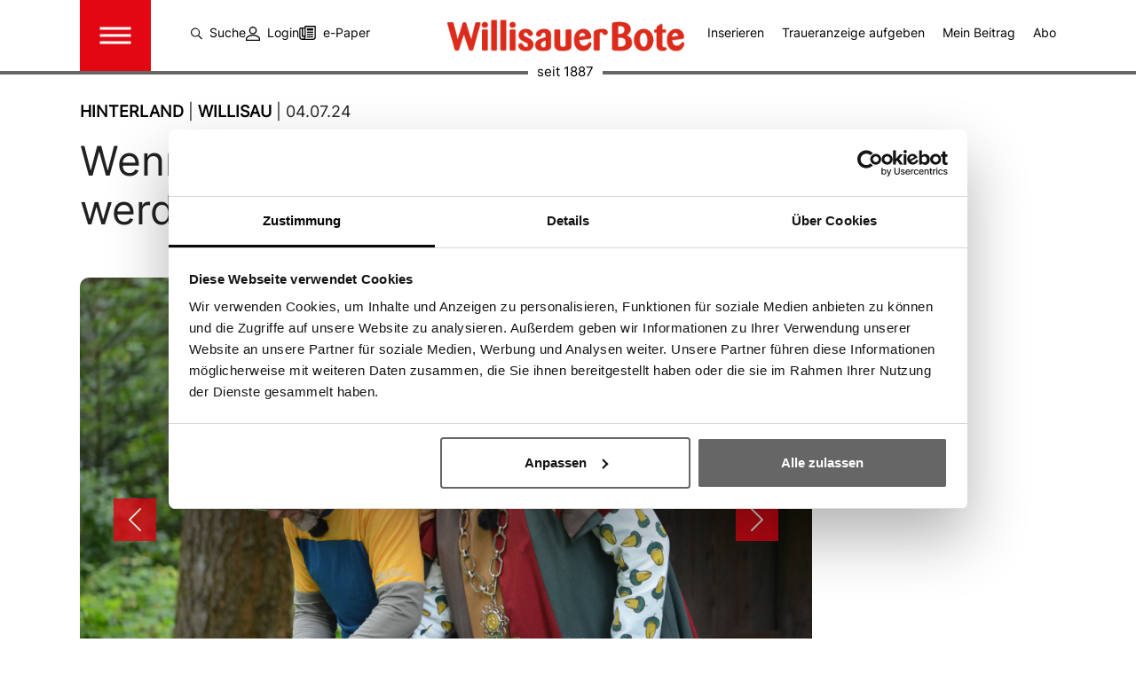

--- FILE ---
content_type: text/html; charset=utf-8
request_url: https://www.willisauerbote.ch/hinterland/willisau/2024-07-04/wenn-tv-stars-zu-enzilochmannen-werden
body_size: 16003
content:
<!DOCTYPE html>
<html lang="de">
<head>

<meta charset="utf-8">
<!-- 
	Based on the TYPO3 Bootstrap Package by Benjamin Kott - https://www.bootstrap-package.com/

	This website is powered by TYPO3 - inspiring people to share!
	TYPO3 is a free open source Content Management Framework initially created by Kasper Skaarhoj and licensed under GNU/GPL.
	TYPO3 is copyright 1998-2026 of Kasper Skaarhoj. Extensions are copyright of their respective owners.
	Information and contribution at https://typo3.org/
-->


<link rel="icon" href="/fileadmin/images/willisau/favicon/favicon.ico" type="image/vnd.microsoft.icon">
<title>Wenn TV-Stars zu Enzilochmannen werden - Willisauer Bote</title>
<meta http-equiv="x-ua-compatible" content="IE=edge" />
<meta name="generator" content="TYPO3 CMS" />
<meta name="description" content="Nik Hartman und Claudio Zuccolini stellen sich im Rahmen der 3+-Sendung «Abenteuerlustig» zahlreichen Herausforderungen. Am Mittwoch waren die TV-Stars bei der hiesigen Karnöffelzunft. Zunftmeister Rainer Thüer erzählt.
" />
<meta name="viewport" content="width=device-width, initial-scale=1, minimum-scale=1" />
<meta name="robots" content="index,follow" />
<meta property="og:title" content="Wenn TV-Stars zu Enzilochmannen werden" />
<meta property="og:type" content="article" />
<meta property="og:url" content="https://www.willisauerbote.ch/artikel/wenn-tv-stars-zu-enzilochmannen-werden" />
<meta property="og:image" content="https://www.willisauerbote.ch/fileadmin/_processed_/9/b/csm_dsc_0547_370069bb59.jpg" />
<meta property="og:image:width" content="1200" />
<meta property="og:image:height" content="795" />
<meta property="og:description" content="Nik Hartman und Claudio Zuccolini stellen sich im Rahmen der 3+-Sendung «Abenteuerlustig» zahlreichen Herausforderungen. Am Mittwoch waren die TV-Stars bei der hiesigen Karnöffelzunft. Zunftmeister Rainer Thüer erzählt.
" />
<meta name="twitter:card" content="summary" />
<meta name="apple-mobile-web-app-capable" content="no" />
<meta name="google" content="notranslate" />

<link rel="stylesheet" href="/typo3temp/assets/bootstrappackage/fonts/284ba9c5345a729d38fc3d3bb72eea6caaef6180abbc77928e15e42297d05f8b/webfont.css?1770107018" media="all">
<link rel="stylesheet" href="/typo3temp/assets/compressed/merged-353195e422e02678c3e5b41d195fb10f-6404871e2f680f5b11025b9d23bdff4b.css?1700552494" media="all">

<link rel="stylesheet" href="/typo3temp/assets/compressed/merged-4626e100eeaa7bc45efedf3ee65b57d5-4fe5de801e140e9a32c97ffe136d35d5.css?1753173065" media="all">



<script src="/typo3temp/assets/compressed/merged-dacc069cb7d516936b33670bc9f116ec-fbdd974c9df23a496ce58fa107c2b123.js?1700552494"></script>

<script src="/typo3temp/assets/compressed/merged-def7e11a63d4777ca3c8575749b5355c-66a48126f4cb1242dc124b4c96a4f590.js?1721114911"></script>



        <link rel="apple-touch-icon" sizes="180x180" href="/fileadmin/images/willisau/favicon/apple-touch-icon.png">
        <link rel="icon" type="image/png" sizes="32x32" href="/fileadmin/images/willisau/favicon/favicon-32x32.png">
        <link rel="icon" type="image/png" sizes="16x16" href="/fileadmin/images/willisau/favicon/favicon-16x16.png">
        <link rel="manifest" href="/fileadmin/images/willisau/favicon/site.webmanifest">
        <link rel="mask-icon" href="/fileadmin/images/willisau/favicon/safari-pinned-tab.svg" color="#5bbad5">
        <link rel="shortcut icon" href="/fileadmin/images/willisau/favicon/favicon.ico">
        <meta name="msapplication-TileColor" content="#da532c">
        <meta name="msapplication-config" content="/fileadmin/images/willisau/favicon/browserconfig.xml">
        <meta name="theme-color" content="#ffffff">                    <!-- Google tag (gtag.js) -->
                    <script async src="https://www.googletagmanager.com/gtag/js?id=G-5J7912XK3Y"></script>
                    <script>
                      window.dataLayer = window.dataLayer || [];
                      function gtag(){dataLayer.push(arguments);}
                      gtag('js', new Date());
                      gtag('config', 'G-5J7912XK3Y');
                    </script><link rel="stylesheet" href="https://cdnjs.cloudflare.com/ajax/libs/font-awesome/5.9.0/css/all.min.css" integrity="sha512-q3eWabyZPc1XTCmF+8/LuE1ozpg5xxn7iO89yfSOd5/oKvyqLngoNGsx8jq92Y8eXJ/IRxQbEC+FGSYxtk2oiw==" crossorigin="anonymous" referrerpolicy="no-referrer" />            <script src="https://adnz.co/header.js?adTagId=82"></script>         <script src="https://www.google.com/recaptcha/api.js?hl=de" async defer></script>           <script id="Cookiebot" src="https://consent.cookiebot.com/uc.js" data-cbid="1904951e-ed1d-4c64-bc11-131243ecc7bb" data-blockingmode="auto" type="text/javascript"></script>            <!-- Google Tag Manager -->
            <script>(function(w,d,s,l,i){w[l]=w[l]||[];w[l].push({'gtm.start':
            new Date().getTime(),event:'gtm.js'});var f=d.getElementsByTagName(s)[0],
            j=d.createElement(s),dl=l!='dataLayer'?'&l='+l:'';j.async=true;j.src=
            'https://www.googletagmanager.com/gtm.js?id='+i+dl;f.parentNode.insertBefore(j,f);
            })(window,document,'script','dataLayer','GTM-KMRGZ5C4');</script>
            <!-- Google Tag Manager (noscript) -->
            <noscript><iframe src="https://www.googletagmanager.com/ns.html?id=GTM-KMRGZ5C4"
            height="0" width="0" style="display:none;visibility:hidden"></iframe></noscript>
            <!-- End Google Tag Manager (noscript) -->
<link rel="dns-prefetch" href="https://willisauerbote-dd.akamaized.net">
<link rel="canonical" href="https://www.willisauerbote.ch/artikel/wenn-tv-stars-zu-enzilochmannen-werden"/>

<script type="application/ld+json" id="ext-schema-jsonld">{"@context":"https://schema.org/","@graph":[{"@type":"WebPage"},{"@type":"NewsArticle","@id":"https://www.willisauerbote.ch/artikel/wenn-tv-stars-zu-enzilochmannen-werden","articleSection":"Willisau","dateCreated":"2024-07-04","datePublished":"2024-07-04","description":"\u003Cp\u003ENik Hartman und Claudio Zuccolini stellen sich im Rahmen der 3+-Sendung «Abenteuerlustig» zahlreichen Herausforderungen. Am Mittwoch waren die TV-Stars bei der hiesigen Karnöffelzunft. Zunftmeister Rainer Thüer erzählt.\u003C/p\u003E\r\n","headline":"Wenn TV-Stars zu Enzilochmannen werden","identifier":"wenn-tv-stars-zu-enzilochmannen-werden","isAccessibleForFree":"https://schema.org/True","text":"\n\t\t\t\tRainer Thüer, am Mittwoch bot die Karnöffelzunft zwei TV-Stars eine ganz besondere Challenge ...\r\nDas kann man wohl sagen. Nik Hartmann und Claudio Zuccolini mussten innerhalb kürzester Zeit je ein möglichst passables Enzilochmannen-Kostüm anfertigen (siehe Kasten). Die zwei haben sich über die aussergewöhnliche Herausforderung gefreut – die kreative Aufgabe hat ihnen zugesagt.\r\n\r\nAber haben sie es auch geschafft?\r\nDas darf ich noch nicht verraten, da die Sendung erst am 30. September ausgestrahlt wird. So viel vorweg: Wer unter Zeitdruck steht, sollte die Sache besser nicht zu detailverliebt angehen. Am Anfang waren Nik Hartmann und Claudio Zuccolini noch recht versessen darauf, jeden Zweig optimal zu platzieren. Mit Blick auf die Uhr hat sich das dann geändert.\r\n\r\nSolch ein Zeitdruck hat die Karnöffelzunft bei der Kostüm-Fertigung jeweils nicht ...\r\nIm Gegenteil: Wir treffen uns im Januar, um die Enzilochmannen wieder zum Leben zu erwecken. Zusammen quatschen, ein Bierchen trinken, der Geselligkeit frönen – kurz: es ist eine gemütliche Angelegenheit. &nbsp;\r\n\r\nAuch Sie standen am Mittwoch im Rampenlicht beziehungsweise vor den Kameras. Waren Sie nervös?\r\nEs war ja keine Liveaufzeichnung, von daher hielt sich die Aufregung in Grenzen. Ich war gut vorbereitet, wusste, was ich sagen wollte. Die Zusammenarbeit mit dem Team von 3+ hat Spass gemacht. Schön bekommt die Karnöffelzunft eine so grosse Plattform.\r\n\r\nWisst ihr diese Reichweite zu nutzen?\r\nWir sind seit jeher bemüht, junge Zünftler in unseren Verein zu holen. Allein im vergangenen Jahr durften wir sechs Neumitglieder begrüssen. Das kommt nicht vom Nichtstun: Wir zeigen Präsenz, auch ausserhalb der fünften Jahreszeit. Die 3+-Sendung bot uns eine gute Chance dafür.\r\n\r\nUnd ihr konntet die Legende der Enzilochmannen aufleben lassen.\r\nRichtig! Wir leben das Brauchtum – etwas, was in unserer schnelllebigen Zeit immer wichtiger wird. Krisen und Konflikte auf der ganzen Welt trüben unseren Alltag, tagtäglich werden wir mit negativen Schlagzeilen konfrontiert. In solchen Zeiten kann Brauchtum Halt geben, Identität stiften und den Zusammenhalt fördern.\r\n\r\n&nbsp;\r\nEine «legendäre» Challenge\r\n\r\nNik Hartmann und Claudio Zuccolini sind ab 23. September in der fünften Staffel von «Abenteuerlustig» zu sehen – dafür laufen momentan die Dreharbeiten. An diesem Mittwoch fanden diese in Willisau statt.\r\n\r\nDie Aufgabe\r\nRainer Thüer, Meister der Karnöffelzunft, begrüsste die beiden Fernseh-Bekanntheiten Nik Hartmann und Claudio Zuccolini im Städtli Willisau. Er erzählte ihnen von der Legende der Enzilochmannen – und leitete damit ihre Mission ein: Hartmann und Zuccolini mussten sich im Gulpwald der Challenge stellen, innerhalb von zwei Stunden genügend Äste einer gefällten Weisstanne abzuschneiden, daraus zwei Enzilochmannen-Kostüme anzufertigen und anschliessend noch die dazugehörigen «Grotzli» (junge Fichten) auszureissen. Als Referenz erhielten sie ein Bild eines Enzilochmannes. Der Hacken an der Sache: Die Zeit war äusserst knapp bemessen. So benötigt ein geübter Willisauer normalerweise um die drei Stunden für ein solches Kostüm. Hartmann und Zuccolini hatten selbst zu entscheiden, wie sie vorgehen wollen, um möglichst effizient ihr Ziel zu erreichen. Nach abgelaufener Zeit galt es, im Kostüm gekleidet bereitzustehen – die Karnöffelzünftler beurteilten ihr Werk. Haben die zwei TV-Stars ein zufriedenstellendes Kostüm angefertigt? Falls ja: durften sie sich auf einen ausgiebigen Grillabend mit der Karnöffelzunft freuen. Falls nicht, mussten sie im vollen Gewand, mit «Grotzli» und einem furchterregenden Gebrüll zum Pavillon rennen. So oder so durften sich die beiden aber am schönen Klang der Alphornfrönde Willisau erfreuen. &nbsp;\r\n\r\nWie die Challenge ausgegangen ist – das ist am Montag, 30. September, auf 3+ zu sehen.\b bos\r\n\r\nAb dem September 2024 können Interessierte jede Woche um 20.15 Uhr auf 3+ zusehen, wie Nik Hartmann und Claudio Zuccolini in der fünften Staffel von «Abenteuerlustig» die Aufgaben meistern. Die Willisauer Ausgabe wird am Montag, 30. September, ausgestrahlt.\r\n\n\t\t\t\t\n\t\t\t","url":"https://www.willisauerbote.ch/artikel/wenn-tv-stars-zu-enzilochmannen-werden","wordCount":"591"},{"@type":"ImageObject","@id":"image-23290-0","height":"2000","url":"/fileadmin/user_upload/oldnews/imp_51527_71597/images/dsc_0547.jpg","width":"1324"},{"@type":"ImageObject","@id":"image-23290-1","height":"2000","url":"/fileadmin/user_upload/oldnews/imp_51527_71597/images/dsc_0563.jpg","width":"1324"}]}</script>
</head>
<body id="p236" class="page-236 pagelevel-1 language-0 backendlayout-default layout-default">

<div id="top"></div>
<div class="body-bg">

    



    

<div id="cookieconsent">
    <span data-cookieconsent-setting="cookie.expiryDays" data-cookieconsent-value="365"></span>
    <span data-cookieconsent-setting="content.header" data-cookieconsent-value="We use cookies"></span>
    <span data-cookieconsent-setting="content.message" data-cookieconsent-value="This website uses cookies to ensure you get the best experience on our website."></span>
    <span data-cookieconsent-setting="content.dismiss" data-cookieconsent-value="Got it!"></span>
    <span data-cookieconsent-setting="content.allow" data-cookieconsent-value="Allow cookies"></span>
    <span data-cookieconsent-setting="content.deny" data-cookieconsent-value="Decline"></span>
    <span data-cookieconsent-setting="content.link" data-cookieconsent-value="Learn more"></span>
    <span data-cookieconsent-setting="content.href" data-cookieconsent-value="/datenschutz"></span>
    <span data-cookieconsent-setting="layout" data-cookieconsent-value="basic-header"></span>
    <span data-cookieconsent-setting="type" data-cookieconsent-value="info"></span>
    <span data-cookieconsent-setting="position" data-cookieconsent-value="bottom"></span>
    <span data-cookieconsent-setting="revokable" data-cookieconsent-value="0"></span>
    <span data-cookieconsent-setting="static" data-cookieconsent-value="0"></span>
    <span data-cookieconsent-setting="location" data-cookieconsent-value="0"></span>
    <span data-cookieconsent-setting="law.countryCode" data-cookieconsent-value="ch"></span>
    <span data-cookieconsent-setting="law.regionalLaw" data-cookieconsent-value="1"></span>
</div>




    <a class="visually-hidden-focusable page-skip-link" href="#page-content">
        <span>Skip to main content</span>
    </a>
    <a class="visually-hidden-focusable page-skip-link" href="#page-footer">
        <span>Skip to page footer</span>
    </a>

    




<header id="page-header" class="bp-page-header navbar navbar-mainnavigation navbar-default navbar-has-image navbar-top">
    <div class="container container-mainnavigation">
        
            
<button class="navbar-toggler collapsed" type="button" data-bs-toggle="collapse" data-bs-target="#mainnavigation" aria-controls="mainnavigation" aria-expanded="false" aria-label="Toggle navigation">
    <span class="navbar-toggler-icon"></span>
</button>


            
                <ul class="topmenu d-none d-xl-flex">
                    <li><a href="/suche"><img src="/fileadmin/images/icons/suche.svg" width="13" height="16" class="me-2">Suche</a></li>
                    
                            <li><a href="/login"><img src="/fileadmin/images/icons/login.svg" width="16" height="16" class="me-2">Login</a></li>
                        
                    <div class="d-flex align-items-center">
                        <img src="/fileadmin/images/icons/epaper.svg" width="19" height="16">
                        <p class="mb-0 ms-2">
                            
                                <a href="https://epaper.willisauerbote.ch/gridshelf.act?region=wb" target="">e-Paper</a><br/>
                            
                        </p>
                    </div>
                </ul>
            
            <nav aria-label="Main navigation" id="mainnavigation" class="collapse navbar-collapse">
                



                

    <div class="d-flex d-xl-none row menulist">
        <div class="col-6">
            <ul>
                <li><a href="/suche"><img src="/fileadmin/images/icons/suche.svg" width="13" height="16" class="me-2">Suche</a></li>
                
                        <li><a href="/login"><img src="/fileadmin/images/icons/login.svg" width="16" height="16" class="me-2">Login</a></li>
                    
                
                    <li><a href="/meistgelesen">Meistgelesen</a></li>
                
            </ul>
        </div>
        <div class="col-6">
            <ul>
                
                <li>
                    <img src="/fileadmin/images/icons/book.svg" width="13" height="16" class="me-2"><a href="/willisauer-bote/inserate-aufgeben"  target="">Inserieren</a>
                </li>
                
                <li>
                    <img src="/fileadmin/images/icons/book.svg" width="13" height="16" class="me-2"><a href="https://www.traueranzeigen-wb.ch/"  target="_blank">Traueranzeige aufgeben</a>
                </li>
                
                <li>
                    <img src="/fileadmin/images/icons/book.svg" width="13" height="16" class="me-2"><a href="/mein-beitrag"  target="">Mein Beitrag</a>
                </li>
                
                <li>
                    <img src="/fileadmin/images/icons/book.svg" width="13" height="16" class="me-2"><a href="https://shop.swsmedien.ch/?abo&amp;navgrp=WIAB"  target="_blank">Abo</a>
                </li>
                
                <li class="d-flex">
                    <img src="/fileadmin/images/icons/epaper.svg" width="19" height="16" class="me-2">
                    <p class="mb-0">
                        
                            <a href="https://epaper.willisauerbote.ch/gridshelf.act?region=wb" target="_blank">e-Paper</a>
                        
                    </p>
                </li>
            </ul>
        </div>
    </div>
    <div class="current-date text-center">
        
        
        
        
                
            
        <div class="text-end text-xl-center">
            <span>Dienstag<span class="d-none d-xl-inline">,</span></span> <span>03. Februar 2026</span>
        </div>
        <img src="/fileadmin/images/icons/calendar.svg" height="19" width="19"/>
        









        <a id="c215"></a>
        
        
    
    



    

    



    

    <div class="tx-weather2">
	
	
			
			<div class="weather2-item weather2-report" id="weather2-weather41928">
	
		<div class="weather-icon">
			<img title="Bewölkt: 85-100%" alt="Bewölkt: 85-100%" src="/fileadmin/_processed_/1/3/csm_04d_16236d4d0c.png" width="41" height="28" /> <span class="weather-info-text">Bewölkt: 85-100% <span class="d-none d-xl-inline">|</span> 6 °C , Willisau</span>
		</div>
</div>

		

</div>


    



    




        

    



    </div>
    <ul class="navbar-nav">
        
            

                    
                    
                        
                    
                        
                    
                        
                    
                        
                    
                    <li class="nav-item nav-style-simple">
                        <a
                            id="nav-item-8"
                            href="/region"
                            class="nav-link nav-link-main"
                            
                            
                            aria-current="false"
                            >
                            
                            <span class="nav-link-text">
                                Region
                                
                            </span>
                        </a>
                        
                            <button
                                type="button"
                                id="nav-toggle-8"
                                class="nav-link nav-link-toggle"
                                data-bs-toggle="dropdown"
                                data-bs-display="static"
                                aria-haspopup="true"
                                aria-expanded="false"
                                >
                                <span class="nav-link-indicator" aria-hidden="true"></span>
                                <span class="nav-link-text visually-hidden">Submenu for "Region"</span>
                            </button>
                        
                        <div class="dropdown-menu dropdown-menu-simple">
                            
    
        <ul class="dropdown-nav" data-level="2">
            
            
                
                        <li class="nav-item">
                            <a class="nav-link nav-link-dropdown" href="/region/hinterland" title="Hinterland">
                                
                                <span class="nav-link-text">
                                    Hinterland
                                    
                                </span>
                            </a>
                            
    

                        </li>
                    
            
                
                        <li class="nav-item">
                            <a class="nav-link nav-link-dropdown" href="/region/wiggertal" title="Wiggertal">
                                
                                <span class="nav-link-text">
                                    Wiggertal
                                    
                                </span>
                            </a>
                            
    

                        </li>
                    
            
                
                        <li class="nav-item">
                            <a class="nav-link nav-link-dropdown" href="/region/gesamte-region" title="Gesamte Region">
                                
                                <span class="nav-link-text">
                                    Gesamte Region
                                    
                                </span>
                            </a>
                            
    

                        </li>
                    
            
                
                        <li class="nav-item">
                            <a class="nav-link nav-link-dropdown" href="/region/kanton-luzern" title="Kanton Luzern">
                                
                                <span class="nav-link-text">
                                    Kanton Luzern
                                    
                                </span>
                            </a>
                            
    

                        </li>
                    
            
        </ul>
    




                        </div>
                    </li>

                
        
            

                    
                    
                        
                    
                        
                    
                        
                    
                        
                    
                        
                    
                        
                    
                    <li class="nav-item nav-style-simple">
                        <a
                            id="nav-item-11"
                            href="/rubrik"
                            class="nav-link nav-link-main"
                            
                            
                            aria-current="false"
                            >
                            
                            <span class="nav-link-text">
                                Rubrik
                                
                            </span>
                        </a>
                        
                            <button
                                type="button"
                                id="nav-toggle-11"
                                class="nav-link nav-link-toggle"
                                data-bs-toggle="dropdown"
                                data-bs-display="static"
                                aria-haspopup="true"
                                aria-expanded="false"
                                >
                                <span class="nav-link-indicator" aria-hidden="true"></span>
                                <span class="nav-link-text visually-hidden">Submenu for "Rubrik"</span>
                            </button>
                        
                        <div class="dropdown-menu dropdown-menu-simple">
                            
    
        <ul class="dropdown-nav" data-level="2">
            
            
                
                        <li class="nav-item">
                            <a class="nav-link nav-link-dropdown" href="/rubrik/sport" title="Sport">
                                
                                <span class="nav-link-text">
                                    Sport
                                    
                                </span>
                            </a>
                            
    

                        </li>
                    
            
                
                        <li class="nav-item">
                            <a class="nav-link nav-link-dropdown" href="/rubrik/wirtschaft" title="Wirtschaft">
                                
                                <span class="nav-link-text">
                                    Wirtschaft
                                    
                                </span>
                            </a>
                            
    

                        </li>
                    
            
                
                        <li class="nav-item">
                            <a class="nav-link nav-link-dropdown" href="/rubrik/politik" title="Politik">
                                
                                <span class="nav-link-text">
                                    Politik
                                    
                                </span>
                            </a>
                            
    

                        </li>
                    
            
                
                        <li class="nav-item">
                            <a class="nav-link nav-link-dropdown" href="/rubrik/gesellschaft" title="Gesellschaft">
                                
                                <span class="nav-link-text">
                                    Gesellschaft
                                    
                                </span>
                            </a>
                            
    

                        </li>
                    
            
                
                        <li class="nav-item">
                            <a class="nav-link nav-link-dropdown" href="/rubrik/sommerserie" title="Sommerserie">
                                
                                <span class="nav-link-text">
                                    Sommerserie
                                    
                                </span>
                            </a>
                            
    

                        </li>
                    
            
                
                        <li class="nav-item">
                            <a class="nav-link nav-link-dropdown" href="/rubrik/meinungen" title="Meinungen">
                                
                                <span class="nav-link-text">
                                    Meinungen
                                    
                                </span>
                            </a>
                            
    

                        </li>
                    
            
        </ul>
    




                        </div>
                    </li>

                
        
            

                    
                    
                        
                    
                        
                    
                    <li class="nav-item nav-style-simple">
                        <a
                            id="nav-item-15"
                            href="/mein-beitrag"
                            class="nav-link nav-link-main"
                            
                            
                            aria-current="false"
                            >
                            
                            <span class="nav-link-text">
                                Mein Beitrag
                                
                            </span>
                        </a>
                        
                            <button
                                type="button"
                                id="nav-toggle-15"
                                class="nav-link nav-link-toggle"
                                data-bs-toggle="dropdown"
                                data-bs-display="static"
                                aria-haspopup="true"
                                aria-expanded="false"
                                >
                                <span class="nav-link-indicator" aria-hidden="true"></span>
                                <span class="nav-link-text visually-hidden">Submenu for "Mein Beitrag"</span>
                            </button>
                        
                        <div class="dropdown-menu dropdown-menu-simple">
                            
    
        <ul class="dropdown-nav" data-level="2">
            
            
                
                        <li class="nav-item">
                            <a class="nav-link nav-link-dropdown" href="/mein-beitrag" title="Einsenden">
                                
                                <span class="nav-link-text">
                                    Einsenden
                                    
                                </span>
                            </a>
                            
    

                        </li>
                    
            
                
                        <li class="nav-item">
                            <a class="nav-link nav-link-dropdown" href="/mein-beitrag/leserbriefe" title="Leserbriefe">
                                
                                <span class="nav-link-text">
                                    Leserbriefe
                                    
                                </span>
                            </a>
                            
    

                        </li>
                    
            
        </ul>
    




                        </div>
                    </li>

                
        
            

                    
                    
                        
                    
                        
                    
                    <li class="nav-item nav-style-simple">
                        <a
                            id="nav-item-18"
                            href="/multimedia/videos"
                            class="nav-link nav-link-main"
                            
                            
                            aria-current="false"
                            >
                            
                            <span class="nav-link-text">
                                Multimedia
                                
                            </span>
                        </a>
                        
                            <button
                                type="button"
                                id="nav-toggle-18"
                                class="nav-link nav-link-toggle"
                                data-bs-toggle="dropdown"
                                data-bs-display="static"
                                aria-haspopup="true"
                                aria-expanded="false"
                                >
                                <span class="nav-link-indicator" aria-hidden="true"></span>
                                <span class="nav-link-text visually-hidden">Submenu for "Multimedia"</span>
                            </button>
                        
                        <div class="dropdown-menu dropdown-menu-simple">
                            
    
        <ul class="dropdown-nav" data-level="2">
            
            
                
                        <li class="nav-item">
                            <a class="nav-link nav-link-dropdown" href="/multimedia/videos" title="Videos">
                                
                                <span class="nav-link-text">
                                    Videos
                                    
                                </span>
                            </a>
                            
    

                        </li>
                    
            
                
                        <li class="nav-item">
                            <a class="nav-link nav-link-dropdown" href="/multimedia/wb-gsproech" title="WB-Gspröch">
                                
                                <span class="nav-link-text">
                                    WB-Gspröch
                                    
                                </span>
                            </a>
                            
    

                        </li>
                    
            
        </ul>
    




                        </div>
                    </li>

                
        
            

                    
                    
                        
                    
                        
                    
                        
                    
                        
                    
                    <li class="nav-item nav-style-simple">
                        <a
                            id="nav-item-12"
                            href="/gedenken/traueranzeigen"
                            class="nav-link nav-link-main"
                            
                            
                            aria-current="false"
                            >
                            
                            <span class="nav-link-text">
                                Gedenken
                                
                            </span>
                        </a>
                        
                            <button
                                type="button"
                                id="nav-toggle-12"
                                class="nav-link nav-link-toggle"
                                data-bs-toggle="dropdown"
                                data-bs-display="static"
                                aria-haspopup="true"
                                aria-expanded="false"
                                >
                                <span class="nav-link-indicator" aria-hidden="true"></span>
                                <span class="nav-link-text visually-hidden">Submenu for "Gedenken"</span>
                            </button>
                        
                        <div class="dropdown-menu dropdown-menu-simple">
                            
    
        <ul class="dropdown-nav" data-level="2">
            
            
                
                        <li class="nav-item">
                            <a class="nav-link nav-link-dropdown" href="/gedenken/traueranzeigen" title="Traueranzeigen">
                                
                                <span class="nav-link-text">
                                    Traueranzeigen
                                    
                                </span>
                            </a>
                            
    

                        </li>
                    
            
                
                        <li class="nav-item">
                            <a class="nav-link nav-link-dropdown" href="/gedenken/nachrufe" title="Nachrufe">
                                
                                <span class="nav-link-text">
                                    Nachrufe
                                    
                                </span>
                            </a>
                            
    

                        </li>
                    
            
                
                        <li class="nav-item">
                            <a class="nav-link nav-link-dropdown" href="/gedenken/ratgeber" title="Ratgeber">
                                
                                <span class="nav-link-text">
                                    Ratgeber
                                    
                                </span>
                            </a>
                            
    

                        </li>
                    
            
                
                        <li class="nav-item">
                            <a class="nav-link nav-link-dropdown" href="https://www.traueranzeigen-wb.ch/" target="_blank" rel="noopener noreferrer" title="Traueranzeige aufgeben">
                                
                                <span class="nav-link-text">
                                    Traueranzeige aufgeben
                                    
                                </span>
                            </a>
                            
    

                        </li>
                    
            
        </ul>
    




                        </div>
                    </li>

                
        
            

                    
                    
                        
                    
                        
                    
                        
                    
                        
                    
                        
                    
                        
                    
                        
                    
                    <li class="nav-item nav-style-simple">
                        <a
                            id="nav-item-19"
                            href="/willisauer-bote/unternehmen"
                            class="nav-link nav-link-main"
                            
                            
                            aria-current="false"
                            >
                            
                            <span class="nav-link-text">
                                Willisauer Bote
                                
                            </span>
                        </a>
                        
                            <button
                                type="button"
                                id="nav-toggle-19"
                                class="nav-link nav-link-toggle"
                                data-bs-toggle="dropdown"
                                data-bs-display="static"
                                aria-haspopup="true"
                                aria-expanded="false"
                                >
                                <span class="nav-link-indicator" aria-hidden="true"></span>
                                <span class="nav-link-text visually-hidden">Submenu for "Willisauer Bote"</span>
                            </button>
                        
                        <div class="dropdown-menu dropdown-menu-simple">
                            
    
        <ul class="dropdown-nav" data-level="2">
            
            
                
                        <li class="nav-item">
                            <a class="nav-link nav-link-dropdown" href="/willisauer-bote/unternehmen" title="Unternehmen">
                                
                                <span class="nav-link-text">
                                    Unternehmen
                                    
                                </span>
                            </a>
                            
    

                        </li>
                    
            
                
                        <li class="nav-item">
                            <a class="nav-link nav-link-dropdown" href="https://www.swsmedien.ch/unternehmen/jobs" target="_blank" rel="noopener noreferrer" title="Offene Stellen">
                                
                                <span class="nav-link-text">
                                    Offene Stellen
                                    
                                </span>
                            </a>
                            
    

                        </li>
                    
            
                
                        <li class="nav-item">
                            <a class="nav-link nav-link-dropdown" href="/willisauer-bote/kontakt" title="Kontakt">
                                
                                <span class="nav-link-text">
                                    Kontakt
                                    
                                </span>
                            </a>
                            
    

                        </li>
                    
            
                
                        <li class="nav-item">
                            <a class="nav-link nav-link-dropdown" href="https://www.swsmedien.ch/unternehmen/team?teamcat=7&amp;teamfilter=92" target="_blank" rel="noopener noreferrer" title="Redaktion">
                                
                                <span class="nav-link-text">
                                    Redaktion
                                    
                                </span>
                            </a>
                            
    

                        </li>
                    
            
                
                        <li class="nav-item">
                            <a class="nav-link nav-link-dropdown" href="https://www.swsmedien.ch/unternehmen/team?teamcat=2&amp;teamfilter=94" target="_blank" rel="noopener noreferrer" title="Verlagsleitung">
                                
                                <span class="nav-link-text">
                                    Verlagsleitung
                                    
                                </span>
                            </a>
                            
    

                        </li>
                    
            
                
                        <li class="nav-item">
                            <a class="nav-link nav-link-dropdown" href="https://shop.swsmedien.ch/?abo&amp;navgrp=WIAB" target="_blank" rel="noopener noreferrer" title="Abo">
                                
                                <span class="nav-link-text">
                                    Abo
                                    
                                </span>
                            </a>
                            
    

                        </li>
                    
            
                
                        <li class="nav-item">
                            <a class="nav-link nav-link-dropdown" href="/willisauer-bote/inserate-aufgeben" title="Inserieren">
                                
                                <span class="nav-link-text">
                                    Inserieren
                                    
                                </span>
                            </a>
                            
    

                        </li>
                    
            
        </ul>
    




                        </div>
                    </li>

                
        
    </ul>
    <div class="row navi-row">
        <div class="col-12 col-xl-6">
            <h4>Anmeldung Newsletter</h4>
            
                    <form action="https://crm.swsmedien.ch/anmeldung-willisauerbote/" class="newsletter" method="post" target="_blank">
                        <input type="hidden" name="sentForm" value="350">
                        <input type="email" value="" name="email" id="email" class="form-control" data-field="email" data-warningmsg="Bitte überprüfe den Feld-Inhalt." data-errormsg='Bitte fülle das Feld "E-Mail-Adresse" aus.' placeholder="E-Mail Adresse" required="required" aria-required="true">
                        <input type="submit" value="Absenden" class="btn btn-primary"/>
                    </form>
                
        </div>
        <div class="offset-xl-4 col-xl-2">
            
                
                    
                            <a href="https://www.facebook.com/Boettu" target="_blank">
                                <svg xmlns="http://www.w3.org/2000/svg" width="22.842" height="22.842" viewBox="0 0 22.842 22.842">
                                    <path id="Icon_ionic-logo-facebook" data-name="Icon ionic-logo-facebook" d="M26.081,4.5H5.761A1.262,1.262,0,0,0,4.5,5.761v20.32a1.262,1.262,0,0,0,1.261,1.261h10.16V18.3h-2.73V14.969h2.73V12.506A4.339,4.339,0,0,1,20.6,7.95c1.261,0,2.617.1,2.933.137v3.081h-2.1c-1.434,0-1.707.678-1.707,1.677v2.124h3.414L22.7,18.3H19.728v9.041h6.353a1.262,1.262,0,0,0,1.261-1.261V5.761A1.262,1.262,0,0,0,26.081,4.5Z" transform="translate(-4.5 -4.5)"/>
                                </svg>
                            </a>
                        
                
            
                
            
                
                    
                            <a href="https://www.instagram.com/willisauerbote/" target="_blank">
                                <svg id="Icon_ionic-logo-instagram" data-name="Icon ionic-logo-instagram" xmlns="http://www.w3.org/2000/svg" width="23.054" height="23.054" viewBox="0 0 23.054 23.054">
                                    <path id="Pfad_50" data-name="Pfad 50" d="M20.83,6.421a4.817,4.817,0,0,1,4.8,4.8V20.83a4.817,4.817,0,0,1-4.8,4.8H11.224a4.817,4.817,0,0,1-4.8-4.8V11.224a4.817,4.817,0,0,1,4.8-4.8H20.83m0-1.921H11.224A6.744,6.744,0,0,0,4.5,11.224V20.83a6.744,6.744,0,0,0,6.724,6.724H20.83a6.744,6.744,0,0,0,6.724-6.724V11.224A6.744,6.744,0,0,0,20.83,4.5Z" transform="translate(-4.5 -4.5)"/>
                                    <path id="Pfad_51" data-name="Pfad 51" d="M25.066,11.882a1.441,1.441,0,1,1,1.441-1.441A1.437,1.437,0,0,1,25.066,11.882Z" transform="translate(-7.295 -5.158)"/>
                                    <path id="Pfad_52" data-name="Pfad 52" d="M17.014,13.171a3.842,3.842,0,1,1-3.842,3.842,3.846,3.846,0,0,1,3.842-3.842m0-1.921a5.764,5.764,0,1,0,5.764,5.764,5.765,5.765,0,0,0-5.764-5.764Z" transform="translate(-5.486 -5.486)"/>
                                </svg>
                            </a>
                        
                
            
                
            
                
            
                
            
                
            
                
                    
                            <a href="https://www.youtube.com/@willisauerbote" target="_blank">
                                <svg xmlns="http://www.w3.org/2000/svg" width="19.656" height="23.55" viewBox="0 0 19.656 23.55">
                                    <path id="Icon_zocial-youtube" data-name="Icon zocial-youtube" d="M2.681,15.972q0-1.229.137-3.69a2.9,2.9,0,0,1,2.847-2.8q2.277-.114,6.855-.114t6.856.114a2.9,2.9,0,0,1,2.847,2.8q.112,2.05.114,3.69t-.114,3.69a2.9,2.9,0,0,1-2.847,2.8q-2.278.113-6.856.114t-6.855-.114a2.9,2.9,0,0,1-2.846-2.8Q2.681,17.2,2.681,15.972Zm1.526-3.211H5.6v7.426H6.94V12.762H8.329V11.509H4.207ZM5.687-.972H7.054L7.919,2.49H8.01L8.83-.972H10.2L9.149,2.4q-.524,1.662-.524,1.708v3.6H7.282V4.266a3.787,3.787,0,0,0-.125-.581c-.053-.174-.122-.376-.2-.6s-.148-.418-.194-.569ZM8.329,19.184q0,1.093.82,1.093a1.841,1.841,0,0,0,1.389-.8v.706h1.185v-6.4H10.538V18.66q-.478.478-.706.479c-.212,0-.319-.144-.319-.433V13.787H8.329v5.4Zm1.8-13.1V2.763a1.477,1.477,0,0,1,.5-1.2A1.913,1.913,0,0,1,11.9,1.146a1.669,1.669,0,0,1,1.218.456,1.608,1.608,0,0,1,.467,1.207v3.3A1.763,1.763,0,0,1,13.134,7.4a1.7,1.7,0,0,1-1.275.467,1.663,1.663,0,0,1-1.264-.49A1.791,1.791,0,0,1,10.128,6.088Zm1.23.159q0,.523.5.524.523,0,.524-.569V2.718a.431.431,0,0,0-.16-.342.542.542,0,0,0-.364-.137.53.53,0,0,0-.353.125.41.41,0,0,0-.148.33V6.248Zm1.526,13.939h1.207v-.479a1.4,1.4,0,0,0,1.139.57q1.07,0,1.07-1.412V15.312q0-1.616-1.162-1.616a1.344,1.344,0,0,0-1.048.614v-2.8H12.884v8.677Zm1.207-1.207V14.971a.723.723,0,0,1,.5-.251q.5,0,.5.638v3.371q0,.547-.433.547A.732.732,0,0,1,14.091,18.979ZM14.615,6.7v-5.4H15.8V6.2q0,.432.319.433.3,0,.706-.478V1.306h1.184v6.4H16.824V7a1.842,1.842,0,0,1-1.39.8Q14.616,7.8,14.615,6.7Zm2.6,11.684a2.255,2.255,0,0,0,.433,1.423,1.542,1.542,0,0,0,1.3.558q1.776,0,1.776-1.981v-.478H19.49c0,.031,0,.133.011.307a1.811,1.811,0,0,1-.011.376c-.015.075-.035.179-.057.308a.4.4,0,0,1-.149.273.546.546,0,0,1-.318.08q-.524,0-.524-.911V17.135h2.277V15.495a2.056,2.056,0,0,0-.421-1.367,1.586,1.586,0,0,0-1.287-.5,1.707,1.707,0,0,0-1.31.523,1.892,1.892,0,0,0-.49,1.344v2.892Zm1.23-2.255v-.683q0-.706.524-.706t.524.706v.683Z" transform="translate(-2.681 0.972)"/>
                                </svg>
                            </a>
                        
                
            
                
            
                
            
                
            
        </div>
    </div>



                



            </nav>
            <div class="right-menu d-none d-xl-flex">
                
                <div>
                    <a href="/willisauer-bote/inserate-aufgeben" target="">Inserieren</a>
                </div>
                
                <div>
                    <a href="https://www.traueranzeigen-wb.ch/" target="_blank">Traueranzeige aufgeben</a>
                </div>
                
                <div>
                    <a href="/mein-beitrag" target="">Mein Beitrag</a>
                </div>
                
                <div>
                    <a href="https://shop.swsmedien.ch/?abo&amp;navgrp=WIAB" target="_blank">Abo</a>
                </div>
                
            </div>
        
        
<a class="navbar-brand navbar-brand-image" href="/">
    
            <img class="navbar-brand-logo-normal" src="/fileadmin/images/willisau/logo_willisau.png" alt="Willisauer Bote logo" height="35" width="180">
            
                <img class="navbar-brand-logo-inverted" src="/typo3conf/ext/bootstrap_package/Resources/Public/Images/BootstrapPackageInverted.svg" alt="Willisauer Bote logo" height="35" width="180">
            
        
</a>


        <div class="leftmenu d-none d-xl-flex">
        </div>
    </div>
</header>



    



    <main id="page-content" class="bp-page-content main-section">
        <!--TYPO3SEARCH_begin-->
        
                <div id="adnz_wideboard_1"> </div>
            
        

    

    <div class="section section-default">
        








        <div id="c81" class=" frame frame-default frame-type-news_newsdetail frame-layout-default frame-size-default frame-height-default frame-background-none frame-space-before-none frame-space-after-none frame-no-backgroundimage">
            <div class="frame-group-container">
                <div class="frame-group-inner">
                    



                    <div class="frame-container frame-container-default">
                        <div class="frame-inner">
                            
    
    



    

    



    

    
    
<div class="d-flex">
    <div class="news news-single">
        <div class="article" itemscope="itemscope" itemtype="http://schema.org/Article">
            
	
			
			
			
			
			
			
				
			
				
			
			

			
					
	

<div class="extra mb-3">
    

    
        
            <a href="/artikelsuche/hinterland">
                <span class="cat-name">Hinterland</span>
            </a>
             |
        
        <a title="Willisau" href="/artikelsuche/willisau">
            <span class="cat-name">Willisau</span>
        </a>
    

    <time datetime="2024-07-04" itemprop="datePublished">
        | 04.07.24
    </time>

    

    
</div>


	<h2 class="pb-3" itemprop="headline">Wenn TV-Stars zu Enzilochmannen werden</h2>

					<div class="row">
						<div class="col-12 news-gallery">
						</div>
						<div class="col-12">
							
									
	

		<div class="row news-detail-row">
			<div class="col-12">
				
						<div class="news-text-wrap" itemprop="articleBody">
							
								<div class="carousel slide" id="carousel-doc" data-bs-ride="carousel">
									<div class="carousel-inner">
										
											<div class="carousel-item active">
												<img class="d-block w-100" src="/fileadmin/user_upload/oldnews/imp_51527_71597/images/dsc_0547.jpg" width="1324" height="2000" alt="" />

												
											</div>
										
											<div class="carousel-item ">
												<img class="d-block w-100" src="/fileadmin/user_upload/oldnews/imp_51527_71597/images/dsc_0563.jpg" width="1324" height="2000" alt="" />

												
											</div>
										
									</div>
									
									
										<a href="#">
											<button class="carousel-control-prev" type="button" data-bs-target="#carousel-doc" data-bs-slide="prev">
												<span class="carousel-control-prev-icon" aria-hidden="true"></span>
												<span class="visually-hidden">Previous</span>
											</button>
										</a>
										<a href="#">
											<button class="carousel-control-next" type="button" data-bs-target="#carousel-doc" data-bs-slide="next">
												<span class="carousel-control-next-icon" aria-hidden="true"></span>
												<span class="visually-hidden">Next</span>
											</button>
										</a>
									
								</div>
							
							
								<div class="lead">Nik Hartman und Claudio Zuccolini stellen sich im Rahmen der 3+-Sendung «Abenteuerlustig» zahlreichen Herausforderungen. Am Mittwoch waren die TV-Stars bei der hiesigen Karnöffelzunft. Zunftmeister Rainer Thüer erzählt.
</div>
							
							
									
										<div class="news-author">
											
												<img class="author-image img-fluid" src="/fileadmin/_processed_/7/1/csm_Bossart_Chantale_RGB_grau_8daca87e4e.png" width="180" height="180" alt="" />
											
											<div>
												
												
												
														
													
												<p>Chantal  Bossard, Redaktorin</p>
											</div>
										</div>
									
								

							<p></p><p><strong>Rainer Thüer, am Mittwoch bot die Karnöffelzunft zwei TV-Stars eine ganz besondere Challenge ...</strong><br>
</p>
<p>Das kann man wohl sagen. Nik Hartmann und Claudio Zuccolini mussten innerhalb kürzester Zeit je ein möglichst passables Enzilochmannen-Kostüm anfertigen (siehe Kasten). Die zwei haben sich über die aussergewöhnliche Herausforderung gefreut – die kreative Aufgabe hat ihnen zugesagt.<br>
</p>
<p><br>
</p>
<p><strong>Aber haben sie es auch geschafft?</strong><br>
</p>
<p>Das darf ich noch nicht verraten, da die Sendung erst am 30. September ausgestrahlt wird. So viel vorweg: Wer unter Zeitdruck steht, sollte die Sache besser nicht zu detailverliebt angehen. Am Anfang waren Nik Hartmann und Claudio Zuccolini noch recht versessen darauf, jeden Zweig optimal zu platzieren. Mit Blick auf die Uhr hat sich das dann geändert.<br>
</p>
<p><br>
</p>
<p><strong>Solch ein Zeitdruck hat die Karnöffelzunft bei der Kostüm-Fertigung jeweils nicht ...</strong><br>
</p>
<p>Im Gegenteil: Wir treffen uns im Januar, um die Enzilochmannen wieder zum Leben zu erwecken. Zusammen quatschen, ein Bierchen trinken, der Geselligkeit frönen – kurz: es ist eine gemütliche Angelegenheit. &nbsp;<br>
</p>
<p><br>
</p>
<p><strong>Auch Sie standen am Mittwoch im Rampenlicht beziehungsweise vor den Kameras. Waren Sie nervös?</strong><br>
</p>
<p>Es war ja keine Liveaufzeichnung, von daher hielt sich die Aufregung in Grenzen. Ich war gut vorbereitet, wusste, was ich sagen wollte. Die Zusammenarbeit mit dem Team von 3+ hat Spass gemacht. Schön bekommt die Karnöffelzunft eine so grosse Plattform.<br>
</p>
<p><br>
</p>
<p><strong>Wisst ihr diese Reichweite zu nutzen?</strong><br>
</p>
<p>Wir sind seit jeher bemüht, junge Zünftler in unseren Verein zu holen. Allein im vergangenen Jahr durften wir sechs Neumitglieder begrüssen. Das kommt nicht vom Nichtstun: Wir zeigen Präsenz, auch ausserhalb der fünften Jahreszeit. Die 3+-Sendung bot uns eine gute Chance dafür.<br>
</p>
<p><br>
</p>
<p><strong>Und ihr konntet die Legende der Enzilochmannen aufleben lassen.</strong><br>
</p>
<p>Richtig! Wir leben das Brauchtum – etwas, was in unserer schnelllebigen Zeit immer wichtiger wird. Krisen und Konflikte auf der ganzen Welt trüben unseren Alltag, tagtäglich werden wir mit negativen Schlagzeilen konfrontiert. In solchen Zeiten kann Brauchtum Halt geben, Identität stiften und den Zusammenhalt fördern.</p>

<p>&nbsp;</p>
<p>&nbsp;</p>
<h2>Eine «legendäre» Challenge</h2>
<p>&nbsp;</p>
<p></p><p>Nik Hartmann und Claudio Zuccolini sind ab 23. September in der fünften Staffel von «Abenteuerlustig» zu sehen – dafür laufen momentan die Dreharbeiten. An diesem Mittwoch fanden diese in Willisau statt.<br>
</p>
<p><br>
</p>
<p><strong>Die Aufgabe</strong><br>
</p>
<p>Rainer Thüer, Meister der Karnöffelzunft, begrüsste die beiden Fernseh-Bekanntheiten Nik Hartmann und Claudio Zuccolini im Städtli Willisau. Er erzählte ihnen von der Legende der Enzilochmannen – und leitete damit ihre Mission ein: Hartmann und Zuccolini mussten sich im Gulpwald der Challenge stellen, innerhalb von zwei Stunden genügend Äste einer gefällten Weisstanne abzuschneiden, daraus zwei Enzilochmannen-Kostüme anzufertigen und anschliessend noch die dazugehörigen «Grotzli» (junge Fichten) auszureissen. Als Referenz erhielten sie ein Bild eines Enzilochmannes. Der Hacken an der Sache: Die Zeit war äusserst knapp bemessen. So benötigt ein geübter Willisauer normalerweise um die drei Stunden für ein solches Kostüm. Hartmann und Zuccolini hatten selbst zu entscheiden, wie sie vorgehen wollen, um möglichst effizient ihr Ziel zu erreichen. Nach abgelaufener Zeit galt es, im Kostüm gekleidet bereitzustehen – die Karnöffelzünftler beurteilten ihr Werk. Haben die zwei TV-Stars ein zufriedenstellendes Kostüm angefertigt? Falls ja: durften sie sich auf einen ausgiebigen Grillabend mit der Karnöffelzunft freuen. Falls nicht, mussten sie im vollen Gewand, mit «Grotzli» und einem furchterregenden Gebrüll zum Pavillon rennen. So oder so durften sich die beiden aber am schönen Klang der Alphornfrönde Willisau erfreuen. &nbsp;</p>

<p>&nbsp;</p>
<p>Wie die Challenge ausgegangen ist – das ist am Montag, 30. September, auf 3+ zu sehen. bos</p>
<p>&nbsp;</p>
<p><em>Ab dem September 2024 können Interessierte jede Woche um 20.15 Uhr auf 3+ zusehen, wie Nik Hartmann und Claudio Zuccolini in der fünften Staffel von «Abenteuerlustig» die Aufgaben meistern. Die Willisauer Ausgabe wird am Montag, 30. September, ausgestrahlt.</em></p>
<p>&nbsp;</p>
							
							<br/>
							
	<div class="news-footer d-flex justify-content-between">
		<div>
			Themen
			
				<a class="text-primary" title="Willisau" href="/artikelsuche/willisau">
					Willisau
				</a>
			
		</div>
		<div class="text-end">
							<span class="share-icon me-2">
								
								
									<a data-bs-toggle="popover" data-bs-placement="bottom"
									   data-bs-custom-class="custom-popover"
									   data-bs-title="Artikel teilen"
									   data-bs-html="true"
									   data-bs-trigger="focus"
									   tabindex="0"
									   data-bs-content="
							&lt;!--		&lt;a href=&quot;#&quot;&gt;&lt;i class=&quot;fab fa-instagram-square&quot;&gt;&lt;/i&gt; Instagram&lt;/a&gt;&lt;br/&gt;--&gt;
									&lt;a href=&quot;https://www.facebook.com/sharer/sharer.php?u=&quot; target=&quot;_blank&quot;&gt;&lt;i class=&quot;fab fa-facebook-square&quot;&gt;&lt;/i&gt; Facebook&lt;/a&gt;&lt;br/&gt;
									&lt;a href=&quot;https://api.whatsapp.com/send?text=https://www.willisauerbote.ch/artikel/wenn-tv-stars-zu-enzilochmannen-werdenartikel/wenn-tv-stars-zu-enzilochmannen-werden&quot; target=&quot;_blank&quot;&gt;&lt;i class=&quot;fab fa-whatsapp-square&quot;&gt;&lt;/i&gt; Whatsapp&lt;/a&gt;&lt;br/&gt;
									&lt;a href=&quot;https://www.linkedin.com/sharing/share-offsite/?url=https://www.willisauerbote.ch/artikel/wenn-tv-stars-zu-enzilochmannen-werdenartikel/wenn-tv-stars-zu-enzilochmannen-werden&quot; target=&quot;_blank&quot;&gt;&lt;i class=&quot;fab fa-linkedin&quot;&gt;&lt;/i&gt; Linkedin&lt;/a&gt;&lt;br/&gt;
									&lt;a href=&quot;mailto:?body=https://www.willisauerbote.ch/artikel/wenn-tv-stars-zu-enzilochmannen-werdenartikel/wenn-tv-stars-zu-enzilochmannen-werden&amp;subject=Wenn TV-Stars zu Enzilochmannen werden&quot;&gt;&lt;i class=&quot;fas fa-envelope&quot;&gt;&lt;/i&gt; Email&lt;/a&gt;
								">
								<svg xmlns="http://www.w3.org/2000/svg" width="17.671" height="19.468" viewBox="0 0 17.671 19.468">
								<g id="Icon_feather-share-2" data-name="Icon feather-share-2" transform="translate(0.75 0.75)">
									<path id="Pfad_36" data-name="Pfad 36" d="M27.89,5.7A2.7,2.7,0,1,1,25.2,3a2.7,2.7,0,0,1,2.7,2.7Z" transform="translate(-11.719 -3)" fill="none" stroke="var(--bs-secondary)" stroke-linecap="round" stroke-linejoin="round" stroke-width="1.5"/>
									<path id="Pfad_37" data-name="Pfad 37" d="M9.89,16.2a2.7,2.7,0,1,1-2.7-2.7A2.7,2.7,0,0,1,9.89,16.2Z" transform="translate(-4.5 -7.211)" fill="none" stroke="var(--bs-secondary)" stroke-linecap="round" stroke-linejoin="round" stroke-width="1.5"/>
									<path id="Pfad_38" data-name="Pfad 38" d="M27.89,26.7A2.7,2.7,0,1,1,25.2,24,2.7,2.7,0,0,1,27.89,26.7Z" transform="translate(-11.719 -11.422)" fill="none" stroke="var(--bs-secondary)" stroke-linecap="round" stroke-linejoin="round" stroke-width="1.5"/>
									<path id="Pfad_39" data-name="Pfad 39" d="M12.885,20.265l6.136,3.576" transform="translate(-7.863 -9.925)" fill="none" stroke="var(--bs-secondary)" stroke-linecap="round" stroke-linejoin="round" stroke-width="1.5"/>
									<path id="Pfad_40" data-name="Pfad 40" d="M19.012,9.765l-6.127,3.576" transform="translate(-7.863 -5.713)" fill="none" stroke="var(--bs-secondary)" stroke-linecap="round" stroke-linejoin="round" stroke-width="1.5"/>
								</g>
							</svg>
									</a>
							</span>
			<span class="share-icon">
								
								
								
								
										<a href="#" data-bs-toggle="modal" data-bs-target="#bookmarkModal">
											<svg xmlns="http://www.w3.org/2000/svg" width="13.145" height="16.472" viewBox="0 0 13.145 16.472">
										  		<path id="Icon_feather-bookmark" data-name="Icon feather-bookmark" d="M19.145,19.472l-5.822-4.159L7.5,19.472V6.164A1.664,1.664,0,0,1,9.164,4.5h8.318a1.664,1.664,0,0,1,1.664,1.664Z" transform="translate(-6.75 -3.75)" fill="none" stroke="var(--bs-secondary)" stroke-linecap="round" stroke-linejoin="round" stroke-width="1.5"/>
											</svg>
										</a>
									

							</span>
		</div>
	</div>

						</div>
					

			</div>
			<div class="modal fade" id="bookmarkModal" tabindex="-1" aria-labelledby="bookmarkModal" aria-hidden="true">
				<div class="modal-dialog">
					<div class="modal-content">
						<div class="modal-header">
							<h1 class="modal-title fs-5" id="exampleModalLabel">Artikel als Favorit abspeichern</h1>
							<button type="button" class="btn-close" data-bs-dismiss="modal" aria-label="Close"></button>
						</div>
						<div class="modal-body">
							<p>Nur angemeldete Benutzer können einen Artikel ihrer Merkliste hinzufügen.</p>
							<hr/>
							<p>Sie können jedoch den Artikel über Ihren Browser als Favorit hinzufügen.</p>
							<p>
								<strong>Chrome:</strong> CTRL + D<br/>
								<strong>Firefox:</strong> CTRL + D<br/>
								<strong>Edge:</strong> CTRL + D<br/>
								<strong>Safari:</strong> COMMAND + D
							</p>
						</div>
						<div class="modal-footer">
							<button type="button" class="btn btn-secondary" data-bs-dismiss="modal">Schliessen</button>
						</div>
					</div>
				</div>
			</div>
		</div>

		<!-- main text -->

	

	
		
		
	


	
	


	

	

								
						</div>
					</div>
		

        </div>
    </div>
    <div class="w-25 d-none d-lg-block px-3">
        <div id="adnz_halfpage_1"> </div>
    </div>
</div>




    



    




                        </div>
                    </div>
                </div>
            </div>
        </div>

    











        <div id="c104" class=" frame frame-default frame-type-ce_columns2 frame-layout-default frame-size-default frame-height-default frame-background-none frame-space-before-none frame-space-after-none frame-no-backgroundimage">
            <div class="frame-group-container">
                <div class="frame-group-inner">
                    



                    <div class="frame-container frame-container-default">
                        <div class="frame-inner">
                            
    
    



    

    



    
    




<div class="row news-comment">
    









<div class="ce-col col-lg-4 newsletter">
    
        






    
        
        
        
    



        <div id="c107" class=" frame frame-default frame-type-textpic frame-layout-default frame-size-default frame-height-default frame-background-primary frame-space-before-none frame-space-after-none frame-no-backgroundimage">
            <div class="frame-group-container">
                <div class="frame-group-inner">
                    



                    <div class="frame-container frame-container-default">
                        <div class="frame-inner">
                            
    
    



    
    

    <div class="textpic textpic-below">
        <div class="textpic-item textpic-gallery">
            


    
    
    

    <div class="gallery-row">
        
            <div class="gallery-item gallery-item-size-1">
                




        
<figure class="image">
	
			
					
<picture>
    
    
    
    
    
            
        
    
    
    <img loading="lazy" src="/fileadmin/user_upload/SWS_Medien_WB_Mockup_Newsletter.png" width="1000" height="2028" title="" alt="">
</picture>


				
		
	
</figure>


    


            </div>
        
    </div>




        </div>
        <div class="textpic-item textpic-text">
            

    
        <div class="frame-header">
            

    
            <h3 class="element-header  ">
                <span>Newsletter</span>
            </h3>
        



            



            



        </div>
    



            <p>Melden Sie sich hier kostenlos für unseren Newsletter an und erhalten Sie die neusten Nachrichten aus der Region Willisau, dem Wiggertal, dem Kanton Luzern und Sport regelmässig am Morgen in Ihr E-Mail-Postfach.</p>
<p><a href="/newsletter">Anmelden</a></p>
        </div>
    </div>


    



    




                        </div>
                    </div>
                </div>
            </div>
        </div>

    



    
</div>


    









<div class="ce-col col-lg-8">
    
        






    
        
        
        
    




        <a id="c109"></a>
        
        
    
    



    

    



    

    <div class="tx_nsnewscomments">
    <script>
        var imageTypes = 'jpg,png,gif', imageMaxSize = 1050000 * '2';
        var pdfIcon = '/typo3conf/ext/ns_news_comments/Resources/Public/Icons/attach.svg';
        var selectedLLL = 'Artikel hochgeladen';
    </script>
	





    <div class="ns-news-comment-wrapper">
        <div class="comments-container">
            <div class="messages security-error" style="display: none;">
                <div class="ns-alert ns-alert-error"></div>
            </div>
        </div>
        <!-- Feuser Settings -->
        
                
                        
                                <div class="infobox mx-0 mt-0">
                                    <h3>Kommentieren & mitreden</h3>
                                    <p>Sie wollen diesen Artikel kommentieren? Kommentieren Sie sachlich, respektvoll. Wir freuen uns.</p>
                                    <a class="btn btn-primary" href="https://shop.swsmedien.ch/cms/WIBO/70749?navgrp=WIAB" target="_blank" data-app="1">Hier registrieren und vollen Zugang erhalten</a>
                                    <br/>
                                    <br/>
                                    <h3>Sie haben bereits ein Konto ?</h3>
                                    <a class="btn btn-primary mt-2" href="/login">Zur Anmeldung</a>
                                </div>
                            
                    
            

        <!-- Comments Section Rendring -->
        <div class="comments-container">
            <div class="messages thanksmsg" style="display: none;">
                <div class="ns-alert ns-alert-success">Danke für deinen Kommentar. Dein Kommentar wurde erfolgreich hinzugefügt.</div>
            </div>
            <div class="messages approve" style="display: none;">
                <div class="ns-alert ns-alert-success">Danke für deinen Kommentar. Dein Kommentar wird nach der Überprüfung sichtbar.</div>
            </div>
            <div class="messages approve-error" style="display: none;">
                <div class="ns-alert ns-alert-error">Hoppla! Es ist ein Fehler aufgetreten. Bitte versuchen Sie es später erneut.</div>
            </div>
            
            <ul class="comments-list" id="comments-list">
                
            </ul>
        </div>
    </div>






</div>



    



    




        

    



    
        






    
        
        
        
    



        <div id="c971" class=" frame frame-default frame-type-html frame-layout-default frame-size-default frame-height-default frame-background-none frame-space-before-none frame-space-after-none frame-no-backgroundimage">
            <div class="frame-group-container">
                <div class="frame-group-inner">
                    



                    <div class="frame-container frame-container-default">
                        <div class="frame-inner">
                            
    
    



    
    

    <div id="adnz_rectangle_1" class="text-center"></div>


    



    




                        </div>
                    </div>
                </div>
            </div>
        </div>

    



    
</div>


    
    
</div>



    



    




                        </div>
                    </div>
                </div>
            </div>
        </div>

    











        <div id="c121" class=" frame frame-default frame-type-header frame-layout-default frame-size-default frame-height-default frame-background-none frame-space-before-none frame-space-after-none frame-no-backgroundimage">
            <div class="frame-group-container">
                <div class="frame-group-inner">
                    



                    <div class="frame-container frame-container-default">
                        <div class="frame-inner">
                            
    
    



    

    
        <div class="frame-header">
            

    
            <h2 class="element-header  ">
                <span>Das könnte Sie auch interessieren</span>
            </h2>
        



            



            



        </div>
    



    
    



    




                        </div>
                    </div>
                </div>
            </div>
        </div>

    











        <div id="c122" class=" frame frame-default frame-type-news_newsdetail frame-layout-default frame-size-default frame-height-default frame-background-none frame-space-before-none frame-space-after-none frame-no-backgroundimage">
            <div class="frame-group-container">
                <div class="frame-group-inner">
                    



                    <div class="frame-container frame-container-default">
                        <div class="frame-inner">
                            
    
    



    

    



    

    
    
<div class="d-flex">
    <div class="news news-single">
        <div class="article" itemscope="itemscope" itemtype="http://schema.org/Article">
            
	
			
					<div class="template-interessen">
						
								<ul class="related-news">
								
									<li class="list-group-item">
									<div class="news-list-item active">
										<a title="Wie geht es weiter mit der Jugendarbeit?" href="/artikel/wie-geht-es-weiter-mit-der-jugendarbeit">
											
													<img class="img-fluid w-100" alt="134060_134062.jpeg" src="/fileadmin/_processed_/5/d/csm_134060_134062_4b407991c8.jpeg" width="283" height="420" loading="lazy" />
												
										</a>
										<div class="caption">
											 <span class="cat-tag bg-primary">Willisau </span>
											
											<h3 itemprop="headline">
												<a itemprop="url" title="Wie geht es weiter mit der Jugendarbeit?" href="/artikel/wie-geht-es-weiter-mit-der-jugendarbeit">
													Wie geht es weiter mit der Jugendarbeit?
												</a>
											</h3>
											<div class="news-meta">29.01.26</div>
										</div>
									</div>
									</li>
								
									<li class="list-group-item">
									<div class="news-list-item ">
										<a title="Markenwechsel soll Ringli Auftrieb geben " href="/artikel/markenwechsel-soll-ringli-auftrieb-geben">
											
													<img class="img-fluid w-100" alt="133881_133883.png" src="/fileadmin/_processed_/4/8/csm_133881_133883_fae191aed2.png" width="283" height="420" loading="lazy" />
												
										</a>
										<div class="caption">
											 <span class="cat-tag bg-primary">Willisau </span>
											
											<h3 itemprop="headline">
												<a itemprop="url" title="Markenwechsel soll Ringli Auftrieb geben " href="/artikel/markenwechsel-soll-ringli-auftrieb-geben">
													Markenwechsel soll Ringli Auftrieb geben 
												</a>
											</h3>
											<div class="news-meta">28.01.26</div>
										</div>
									</div>
									</li>
								
									<li class="list-group-item">
									<div class="news-list-item ">
										<a title="Die regionalen Musiktalente messen sich" href="/artikel/die-regionalen-musiktalente-messen-sich">
											
													<img class="img-fluid w-100" alt="133474_133476.jpeg" src="/fileadmin/_processed_/7/4/csm_133474_133476_648331988b.jpeg" width="283" height="420" loading="lazy" />
												
										</a>
										<div class="caption">
											 <span class="cat-tag bg-primary">Willisau </span>
											
											<h3 itemprop="headline">
												<a itemprop="url" title="Die regionalen Musiktalente messen sich" href="/artikel/die-regionalen-musiktalente-messen-sich">
													Die regionalen Musiktalente messen sich
												</a>
											</h3>
											<div class="news-meta">25.01.26</div>
										</div>
									</div>
									</li>
								
									<li class="list-group-item">
									<div class="news-list-item ">
										<a title="Geflügelte Gäste ins Visier genommen" href="/artikel/gefluegelte-gaeste-ins-visier-genommen">
											
													<img class="img-fluid w-100" alt="133378_133384.jpeg" src="/fileadmin/_processed_/4/0/csm_133378_133384_4c9867a389.jpeg" width="283" height="420" loading="lazy" />
												
										</a>
										<div class="caption">
											 <span class="cat-tag bg-primary">Willisau </span>
											
											<h3 itemprop="headline">
												<a itemprop="url" title="Geflügelte Gäste ins Visier genommen" href="/artikel/gefluegelte-gaeste-ins-visier-genommen">
													Geflügelte Gäste ins Visier genommen
												</a>
											</h3>
											<div class="news-meta">23.01.26</div>
										</div>
									</div>
									</li>
								
									<li class="list-group-item">
									<div class="news-list-item ">
										<a title="Ida Glanzmann übergibt das Präsidium" href="/artikel/ida-glanzmann-uebergibt-das-praesidium">
											
													<img class="img-fluid w-100" alt="133335_133338.jpeg" src="/fileadmin/_processed_/9/0/csm_133335_133338_271edcda26.jpeg" width="283" height="420" loading="lazy" />
												
										</a>
										<div class="caption">
											 <span class="cat-tag bg-primary">Willisau </span>
											
											<h3 itemprop="headline">
												<a itemprop="url" title="Ida Glanzmann übergibt das Präsidium" href="/artikel/ida-glanzmann-uebergibt-das-praesidium">
													Ida Glanzmann übergibt das Präsidium
												</a>
											</h3>
											<div class="news-meta">22.01.26</div>
										</div>
									</div>
									</li>
								
									<li class="list-group-item">
									<div class="news-list-item ">
										<a title="Neugegründete Stiftung kauft schützenswertes Haus" href="/artikel/neugegruendete-stiftung-kauft-schuetzenswertes-haus">
											
													<img class="img-fluid w-100" alt="133258_133260.jpeg" src="/fileadmin/_processed_/1/5/csm_133258_133260_1b01e5ddb9.jpeg" width="283" height="420" loading="lazy" />
												
										</a>
										<div class="caption">
											 <span class="cat-tag bg-primary">Willisau </span>
											
											<h3 itemprop="headline">
												<a itemprop="url" title="Neugegründete Stiftung kauft schützenswertes Haus" href="/artikel/neugegruendete-stiftung-kauft-schuetzenswertes-haus">
													Neugegründete Stiftung kauft schützenswertes Haus
												</a>
											</h3>
											<div class="news-meta">22.01.26</div>
										</div>
									</div>
									</li>
								
									<li class="list-group-item">
									<div class="news-list-item ">
										<a title="Kanti Willisau wird wegen Schadstoffen saniert" href="/artikel/willisauer-kanti-wird-wegen-schadstoffen-saniert">
											
													<img class="img-fluid w-100" alt="133228_133230.jpeg" src="/fileadmin/_processed_/7/a/csm_133228_133230_10661c1fec.jpeg" width="283" height="420" loading="lazy" />
												
										</a>
										<div class="caption">
											 <span class="cat-tag bg-primary">Willisau </span>
											
											<h3 itemprop="headline">
												<a itemprop="url" title="Kanti Willisau wird wegen Schadstoffen saniert" href="/artikel/willisauer-kanti-wird-wegen-schadstoffen-saniert">
													Kanti Willisau wird wegen Schadstoffen saniert
												</a>
											</h3>
											<div class="news-meta">21.01.26</div>
										</div>
									</div>
									</li>
								
									<li class="list-group-item">
									<div class="news-list-item ">
										<a title="Fünf Einspachen zum Wellis-Areal:
Stadtpräsident nimmt Stellung" href="/artikel/fuenf-einspachen-zum-wellis-arealstadtpraesident-nimmt-stellung">
											
													<img class="img-fluid w-100" alt="132746_132748.jpeg" src="/fileadmin/_processed_/f/8/csm_132746_132748_1297cf03a2.jpeg" width="283" height="420" loading="lazy" />
												
										</a>
										<div class="caption">
											 <span class="cat-tag bg-primary">Willisau </span>
											
											<h3 itemprop="headline">
												<a itemprop="url" title="Fünf Einspachen zum Wellis-Areal:
Stadtpräsident nimmt Stellung" href="/artikel/fuenf-einspachen-zum-wellis-arealstadtpraesident-nimmt-stellung">
													Fünf Einspachen zum Wellis-Areal:
Stadtpräsident nimmt Stellung
												</a>
											</h3>
											<div class="news-meta">15.01.26</div>
										</div>
									</div>
									</li>
								
								</ul>
							
					</div>
				
		

        </div>
    </div>
    <div class="w-25 d-none d-lg-block px-3">
        <div id="adnz_halfpage_1"> </div>
    </div>
</div>




    



    




                        </div>
                    </div>
                </div>
            </div>
        </div>

    



    </div>

    


        <!--TYPO3SEARCH_end-->
    </main>

    <footer id="page-footer" class="bp-page-footer">
        



        

    
<section class="section footer-section footer-section-content">
    <div>
        <div class="section-row">
            <div class="section-column footer-section-content-column">
                




    





        <div id="c5" class=" frame frame-default frame-type-ce_container frame-layout-default frame-size-default frame-height-default frame-background-light frame-space-before-none frame-space-after-none frame-no-backgroundimage">
            <div class="frame-group-container">
                <div class="frame-group-inner">
                    



                    <div class="frame-container frame-container-default">
                        <div class="frame-inner">
                            
    
    



    

    



    
    
            
    
    
    <div class="ce-container" >
        
            






    
        
        
        
    




        <a id="c1"></a>
        
        
    
    



    

    



    
    
    
        <div class="row row-cols-1 row-cols-xl-6 footer-nav">
            
                
                        <div class="col">
                            <div class="nav-footer" id="item-13">
    
        <div class="frame-header">
            <h4>Inserieren</h4>
        </div>
    
    <div class="submenu" data-parent="item-13">
        
            
                    <p><a href="/willisauer-bote/inserate-aufgeben">Mediadaten</a></p>
                
        
            
                    
                            <p><a href="/fileadmin/PDF/WB_Tarifdokumentation_2026.pdf" target="_blank">Tarifdokumentation</a></p>
                        

                
        
            
                    
                            <p><a href="/fileadmin/PDF/WB_Sonderseiten-Beilagen_Tarife_2026.pdf" target="_blank">Module für Sonderseiten</a></p>
                        

                
        
            
                    
                            <p><a href="/fileadmin/PDF/WB_Sonderseiten-Beilagen_2026.pdf" target="_blank">Sonderseiten und Beilagen</a></p>
                        

                
        
    </div>
</div>



                        </div>
                    
            
                
                        <div class="col">
                            <div class="nav-footer" id="item-15">
    
        <div class="frame-header">
            <h4>Gedenken</h4>
        </div>
    
    <div class="submenu" data-parent="item-15">
        
            
                    <p><a href="/gedenken/traueranzeigen">Traueranzeigen</a></p>
                
        
            
                    <p><a href="/gedenken/nachrufe">Nachrufe</a></p>
                
        
            
                    <p><a href="/gedenken/ratgeber">Ratgeber</a></p>
                
        
            
                    
                            <p><a href="https://www.traueranzeigen-wb.ch/" target="_blank">Traueranzeige aufgeben</a></p>
                        

                
        
    </div>
</div>



                        </div>
                    
            
                
                        <div class="data-app-none">
                            <div class="nav-footer" id="item-17">
    
        <div class="frame-header">
            <h4>Abo</h4>
        </div>
    
    <div class="submenu" data-parent="item-17">
        
            
                    <p><a href="/login">Login</a></p>
                
        
            
                    
                            <p><a href="https://shop.swsmedien.ch/?abo&amp;navgrp=WIAB" target="_blank">Angebot und Preise</a></p>
                        

                
        
    </div>
</div>



                        </div>
                    
            
                
                        <div class="col">
                            <div class="nav-footer" id="item-20">
    
        <div class="frame-header">
            <h4>Service</h4>
        </div>
    
    <div class="submenu" data-parent="item-20">
        
            
                    <p><a href="/app">App</a></p>
                
        
            
                    
                            <p><a href="https://epaper.willisauerbote.ch/gridshelf.act?region=wb" target="_blank">e-Paper</a></p>
                        

                
        
            
                    <p><a href="/newsletter">Newsletter</a></p>
                
        
    </div>
</div>



                        </div>
                    
            
                
                        <div class="col">
                            <div class="nav-footer" id="item-23">
    
        <div class="frame-header">
            <h4>Über uns</h4>
        </div>
    
    <div class="submenu" data-parent="item-23">
        
            
                    
                            <p><a href="https://www.swsmedien.ch/unternehmen/team?teamcat=7&amp;teamfilter=92" target="_blank">Redaktion</a></p>
                        

                
        
            
                    
                            <p><a href="https://www.swsmedien.ch/unternehmen/team?teamcat=2&amp;teamfilter=94" target="_blank">Verlagsleitung</a></p>
                        

                
        
            
                    <p><a href="/willisauer-bote/unternehmen">Unternehmen</a></p>
                
        
            
                    
                            <p><a href="https://www.swsmedien.ch/unternehmen/jobs" target="_blank">Offene Stellen</a></p>
                        

                
        
    </div>
</div>



                        </div>
                    
            
                
                        <div class="col">
                            






    
        
        
        
    
        
        
        
    




        <a id="c125"></a>
        
        
    
    



    

    



    
    
            
    
    
    <div class="ce-container" >
        
            <div class="nav-footer" id="item-26">
    
        <div class="frame-header">
            <h4>Kontakt</h4>
        </div>
    
    <div class="submenu" data-parent="item-26">
        
            
                    
                            <p><a href="https://www.swsmedien.ch/unternehmen/team?teamcat=2&amp;teamfilter=94" target="_blank">Verlagsleitung</a></p>
                        

                
        
            
                    
                            <p><a href="https://www.swsmedien.ch/unternehmen/team?teamcat=7&amp;teamfilter=92" target="_blank">Redaktion</a></p>
                        

                
        
            
                    
                            <p><a href="#" data-mailto-token="ocknvq,tgfcmvkqpByknnkucwgtdqvg0ej" data-mailto-vector="2">E-Mail</a></p>
                        

                
        
            
                    
                            <p><a href="tel:0041419726030" target="_blank">Telefon</a></p>
                        

                
        
    </div>
</div>



        
            






    
        
        
        
    
        
        
        
    
        
        
        
    




        <a id="c126"></a>
        
        
    
    



    

    



    

    <div class="sociallinks">
        <p>Social Media</p>
        <ul class="sociallinks-list">
            
                
                    
                            <a href="https://www.facebook.com/Boettu" target="_blank">
                                <svg xmlns="http://www.w3.org/2000/svg" width="22.842" height="22.842" viewBox="0 0 22.842 22.842">
                                    <path id="Icon_ionic-logo-facebook" data-name="Icon ionic-logo-facebook" d="M26.081,4.5H5.761A1.262,1.262,0,0,0,4.5,5.761v20.32a1.262,1.262,0,0,0,1.261,1.261h10.16V18.3h-2.73V14.969h2.73V12.506A4.339,4.339,0,0,1,20.6,7.95c1.261,0,2.617.1,2.933.137v3.081h-2.1c-1.434,0-1.707.678-1.707,1.677v2.124h3.414L22.7,18.3H19.728v9.041h6.353a1.262,1.262,0,0,0,1.261-1.261V5.761A1.262,1.262,0,0,0,26.081,4.5Z" transform="translate(-4.5 -4.5)"/>
                                </svg>
                            </a>
                        
                
            
                
            
                
                    
                            <a href="https://www.instagram.com/willisauerbote/" target="_blank">
                                <svg id="Icon_ionic-logo-instagram" data-name="Icon ionic-logo-instagram" xmlns="http://www.w3.org/2000/svg" width="23.054" height="23.054" viewBox="0 0 23.054 23.054">
                                    <path id="Pfad_50" data-name="Pfad 50" d="M20.83,6.421a4.817,4.817,0,0,1,4.8,4.8V20.83a4.817,4.817,0,0,1-4.8,4.8H11.224a4.817,4.817,0,0,1-4.8-4.8V11.224a4.817,4.817,0,0,1,4.8-4.8H20.83m0-1.921H11.224A6.744,6.744,0,0,0,4.5,11.224V20.83a6.744,6.744,0,0,0,6.724,6.724H20.83a6.744,6.744,0,0,0,6.724-6.724V11.224A6.744,6.744,0,0,0,20.83,4.5Z" transform="translate(-4.5 -4.5)"/>
                                    <path id="Pfad_51" data-name="Pfad 51" d="M25.066,11.882a1.441,1.441,0,1,1,1.441-1.441A1.437,1.437,0,0,1,25.066,11.882Z" transform="translate(-7.295 -5.158)"/>
                                    <path id="Pfad_52" data-name="Pfad 52" d="M17.014,13.171a3.842,3.842,0,1,1-3.842,3.842,3.846,3.846,0,0,1,3.842-3.842m0-1.921a5.764,5.764,0,1,0,5.764,5.764,5.765,5.765,0,0,0-5.764-5.764Z" transform="translate(-5.486 -5.486)"/>
                                </svg>
                            </a>
                        
                
            
                
            
                
            
                
            
                
            
                
                    
                            <a href="https://www.youtube.com/@willisauerbote" target="_blank">
                                <svg xmlns="http://www.w3.org/2000/svg" width="19.656" height="23.55" viewBox="0 0 19.656 23.55">
                                    <path id="Icon_zocial-youtube" data-name="Icon zocial-youtube" d="M2.681,15.972q0-1.229.137-3.69a2.9,2.9,0,0,1,2.847-2.8q2.277-.114,6.855-.114t6.856.114a2.9,2.9,0,0,1,2.847,2.8q.112,2.05.114,3.69t-.114,3.69a2.9,2.9,0,0,1-2.847,2.8q-2.278.113-6.856.114t-6.855-.114a2.9,2.9,0,0,1-2.846-2.8Q2.681,17.2,2.681,15.972Zm1.526-3.211H5.6v7.426H6.94V12.762H8.329V11.509H4.207ZM5.687-.972H7.054L7.919,2.49H8.01L8.83-.972H10.2L9.149,2.4q-.524,1.662-.524,1.708v3.6H7.282V4.266a3.787,3.787,0,0,0-.125-.581c-.053-.174-.122-.376-.2-.6s-.148-.418-.194-.569ZM8.329,19.184q0,1.093.82,1.093a1.841,1.841,0,0,0,1.389-.8v.706h1.185v-6.4H10.538V18.66q-.478.478-.706.479c-.212,0-.319-.144-.319-.433V13.787H8.329v5.4Zm1.8-13.1V2.763a1.477,1.477,0,0,1,.5-1.2A1.913,1.913,0,0,1,11.9,1.146a1.669,1.669,0,0,1,1.218.456,1.608,1.608,0,0,1,.467,1.207v3.3A1.763,1.763,0,0,1,13.134,7.4a1.7,1.7,0,0,1-1.275.467,1.663,1.663,0,0,1-1.264-.49A1.791,1.791,0,0,1,10.128,6.088Zm1.23.159q0,.523.5.524.523,0,.524-.569V2.718a.431.431,0,0,0-.16-.342.542.542,0,0,0-.364-.137.53.53,0,0,0-.353.125.41.41,0,0,0-.148.33V6.248Zm1.526,13.939h1.207v-.479a1.4,1.4,0,0,0,1.139.57q1.07,0,1.07-1.412V15.312q0-1.616-1.162-1.616a1.344,1.344,0,0,0-1.048.614v-2.8H12.884v8.677Zm1.207-1.207V14.971a.723.723,0,0,1,.5-.251q.5,0,.5.638v3.371q0,.547-.433.547A.732.732,0,0,1,14.091,18.979ZM14.615,6.7v-5.4H15.8V6.2q0,.432.319.433.3,0,.706-.478V1.306h1.184v6.4H16.824V7a1.842,1.842,0,0,1-1.39.8Q14.616,7.8,14.615,6.7Zm2.6,11.684a2.255,2.255,0,0,0,.433,1.423,1.542,1.542,0,0,0,1.3.558q1.776,0,1.776-1.981v-.478H19.49c0,.031,0,.133.011.307a1.811,1.811,0,0,1-.011.376c-.015.075-.035.179-.057.308a.4.4,0,0,1-.149.273.546.546,0,0,1-.318.08q-.524,0-.524-.911V17.135h2.277V15.495a2.056,2.056,0,0,0-.421-1.367,1.586,1.586,0,0,0-1.287-.5,1.707,1.707,0,0,0-1.31.523,1.892,1.892,0,0,0-.49,1.344v2.892Zm1.23-2.255v-.683q0-.706.524-.706t.524.706v.683Z" transform="translate(-2.681 0.972)"/>
                                </svg>
                            </a>
                        
                
            
                
            
                
            
                
            
        </ul>
    </div>


    



    




        

    



        
    </div>

        
    
    
    

    



    




        

    



                        </div>
                    
            
        </div>
    

    



    




        

    



        
            






    
        
        
        
    




        <a id="c27"></a>
        
        
    
    



    

    



    
    




<div class="row footer-row">
    









<div class="ce-col col-xl-6">
    
        






    
        
        
        
    
        
        
        
    




        <a id="c33"></a>
        
        
    
    



    

    
        <div class="frame-header">
            

    
            <h3 class="element-header  ">
                <span>Anmeldung Newsletter</span>
            </h3>
        



            



            



        </div>
    



    
    



    




        

    



    
        






    
        
        
        
    
        
        
        
    




        <a id="c221"></a>
        
        
    
    



    
    

    <form action="https://crm.swsmedien.ch/anmeldung-willisauerbote" class="newsletter" method="post" target="_blank">
  <input type="hidden" name="sentForm" value="350">
  <input type="email" value="" name="email" id="email" class="form-control" data-field="email" data-warningmsg="Bitte überprüfe den Feld-Inhalt." data-errormsg='Bitte fülle das Feld "E-Mail-Adresse" aus.' placeholder="E-Mail Adresse" required="required" aria-required="true">
  <input type="submit" value="Absenden" class="btn btn-primary"/>
</form>


    



    




        

    



    
</div>


    









<div class="ce-col col-xl-4 offset-xl-2">
    
        






    
        
        
        
    
        
        
        
    




        <a id="c29"></a>
        
        
    
    



    

    



    

    


    
    
    

    <div class="gallery-row">
        
            <div class="gallery-item gallery-item-size-1">
                




        
<figure class="image">
	
			<a href="http://www.swsmedien.ch/" target="_blank" rel="noreferrer">
				
<picture>
    
    
    
    
    
            
        
    
    
    <img loading="lazy" src="/fileadmin/user_upload/SWS_Medien_Verlag_Website_RGB_Claim.png" width="1334" height="280" title="" alt="">
</picture>


			</a>
		
	
</figure>


    


            </div>
        
    </div>






    



    




        

    



    
</div>


    
    
</div>



    



    




        

    



        
    </div>

        
    
    
    

    



    




                        </div>
                    </div>
                </div>
            </div>
        </div>

    







    





        <div id="c7" class=" frame frame-default frame-type-ce_columns2 frame-layout-default frame-size-default frame-height-default frame-background-secondary frame-space-before-none frame-space-after-none frame-no-backgroundimage">
            <div class="frame-group-container">
                <div class="frame-group-inner">
                    



                    <div class="frame-container frame-container-default">
                        <div class="frame-inner">
                            
    
    



    

    



    
    




<div class="row text-white">
    









<div class="ce-col col-md">
    
        






    
        
        
        
    




        <a id="c8"></a>
        
        
    
    



    

    



    

    <p>© 2025 Willisauer Bote – erstellt durch Meier AG / <a href="https://www.visionaer.ch/" target="_blank" rel="noreferrer">visionaer</a></p>


    



    




        

    



    
</div>


    









<div class="ce-col col-md text-lg-end">
    
        






    
        
        
        
    




        <a id="c10"></a>
        
        
    
    



    

    



    

    <ul class="list-normal"><li><a href="/willisauer-bote/kontakt">Kontakt&nbsp;</a></li><li><a href="/datenschutz">AGB / Datenschutz</a></li><li><a href="/impressum">Impressum</a></li></ul>


    



    




        

    



    
</div>


    
    
</div>



    



    




                        </div>
                    </div>
                </div>
            </div>
        </div>

    



            </div>
        </div>
    </div>
</section>




        

    <section class="section footer-section footer-section-meta">
        <div class="frame frame-background-none frame-space-before-none frame-space-after-none">
            <div class="frame-group-container">
                <div class="frame-group-inner">
                    <div class="frame-container frame-container-default">
                        <div class="frame-inner">
                            
                            
                                <div class="footer-info-section">
                                    
                                        <div class="footer-meta">
                                            



                                        </div>
                                    
                                    
                                    
                                    
                                        <div class="footer-sociallinks">
                                            

    <div class="sociallinks">
        <ul class="sociallinks-list">
            
                
                    <li class="sociallinks-item sociallinks-item-facebook" title="Facebook">
                        <a class="sociallinks-link sociallinks-link-facebook" href="https://www.facebook.com/Boettu" title="Facebook" rel="noopener" target="_blank">
                            <span class="sociallinks-link-icon bootstrappackageicon bootstrappackageicon-facebook" aria-hidden="true"></span>
                            <span class="sociallinks-link-label">Facebook</span>
                        </a>
                    </li>
                
            
                
            
                
                    <li class="sociallinks-item sociallinks-item-instagram" title="Instagram">
                        <a class="sociallinks-link sociallinks-link-instagram" href="https://www.instagram.com/willisauerbote/" title="Instagram" rel="noopener" target="_blank">
                            <span class="sociallinks-link-icon bootstrappackageicon bootstrappackageicon-instagram" aria-hidden="true"></span>
                            <span class="sociallinks-link-label">Instagram</span>
                        </a>
                    </li>
                
            
                
            
                
            
                
            
                
            
                
                    <li class="sociallinks-item sociallinks-item-youtube" title="YouTube">
                        <a class="sociallinks-link sociallinks-link-youtube" href="https://www.youtube.com/@willisauerbote" title="YouTube" rel="noopener" target="_blank">
                            <span class="sociallinks-link-icon bootstrappackageicon bootstrappackageicon-youtube" aria-hidden="true"></span>
                            <span class="sociallinks-link-label">YouTube</span>
                        </a>
                    </li>
                
            
                
            
                
            
                
            
        </ul>
    </div>



                                        </div>
                                    
                                </div>
                            
                        </div>
                    </div>
                </div>
            </div>
        </div>
    </section>



        



    </footer>
    



    
<a class="scroll-top d-none" title="Scroll to top" href="#top">
    <span class="scroll-top-icon"></span>
</a>


</div>

<script id="powermail_conditions_container" data-condition-uri="https://www.willisauerbote.ch/artikel?type=3132"></script>
<script src="/typo3temp/assets/compressed/merged-a084ba7d5c9298cd799563f4b6233f27-43d4edddfd7786694f30032f3369ec47.js?1765788210"></script>

<script src="/typo3temp/assets/compressed/merged-01af4b93daa399a5aaf37642c296ce7d-62301d8cdee4b4ab3bff25bcd47c84d3.js?1769592309"></script>
<script src="/typo3temp/assets/compressed/Form.min-f6daaf52ffa2a6f186e7480bfa64e159.js?1715592255" defer="defer"></script>
<script src="/typo3temp/assets/compressed/PowermailCondition.min-f2a01e6721b40c5d948a01d0c7dca9a6.js?1715001467" defer="defer"></script>
<script src="https://www.google.com/recaptcha/api.js"></script>
<script async="async" src="/typo3/sysext/frontend/Resources/Public/JavaScript/default_frontend.js?1707818061"></script>


</body>
</html>

--- FILE ---
content_type: image/svg+xml
request_url: https://www.willisauerbote.ch/fileadmin/images/willisau/wb.svg
body_size: 438
content:
<svg id="Gruppe_1" data-name="Gruppe 1" xmlns="http://www.w3.org/2000/svg" width="283" height="143.487" viewBox="0 0 283 143.487">
  <path id="Pfad_9" data-name="Pfad 9" d="M157.4,152.519h-9.455c-3.337-.556-3.893-1.668-5.005-5.005L117.354,70.764,93.44,146.957c-1.112,2.781-1.668,4.449-5.005,5.005h-8.9c-3.893,0-6.118-.556-7.23-5.005l-36.15-126.8a12.527,12.527,0,0,1-.556-3.893c0-1.112.556-5.005,5.562-5.005H59.515c4.449,0,5.562,1.112,7.23,5.562L87.322,97.46l25.027-81.2c1.112-2.781,1.669-5.562,5.562-5.562H125.7c2.225.556,2.781,2.225,3.893,5.562l25.027,81.2,20.578-81.2c1.112-3.893,2.781-5.562,6.674-5.562h11.679c1.668,0,6.118,0,6.118,4.449a5.014,5.014,0,0,1-.556,2.781v1.112l-35.594,126.8c-1.112,5.005-2.225,6.674-6.118,6.674" transform="translate(-35.6 -10.7)" fill="rgba(102,102,102,0.05)"/>
  <path id="Pfad_14" data-name="Pfad 14" d="M220.006,154.187c-14.46,0-27.251-1.668-31.144-2.781-5.006-1.112-5.562-3.893-5.562-8.9V21.823c0-4.449.556-6.674,5.005-8.342,5.005-1.668,20.578-2.781,31.7-2.781,12.235,0,28.364,1.112,39.487,7.786a31.713,31.713,0,0,1,15.572,27.808c0,16.685-11.123,26.139-20.578,31.145,17.8,5.005,27.808,18.909,27.808,36.706,0,15.572-8.342,27.252-22.8,33.925-9.454,4.449-21.69,6.118-39.487,6.118m-7.23-20.578c2.224,0,6.118.556,10.567.556,12.792,0,27.808-3.893,27.808-21.69,0-24.471-24.471-24.471-32.257-24.471h-6.118v45.6Zm0-62.845H223.9c18.909-2.225,21.134-15.016,21.134-20.578,0-16.685-12.792-20.021-23.915-20.021a42.093,42.093,0,0,0-8.342.556Z" transform="translate(0.704 -10.7)" fill="rgba(102,102,102,0.05)"/>
</svg>


--- FILE ---
content_type: application/javascript
request_url: https://www.willisauerbote.ch/typo3temp/assets/compressed/merged-01af4b93daa399a5aaf37642c296ce7d-62301d8cdee4b4ab3bff25bcd47c84d3.js?1769592309
body_size: 17354
content:

jQuery.fn.femanagerValidation=function(a){function e(e){d=new g({numRequest:e.find("*[data-validation]").length,element:e}),e.find("*[data-validation]").each(function(){n(a(this),!0)})}function n(e,n){if(e.prop("disabled"))return void(n&&d.addCallbackToQueue(!0));var o=e.closest("form"),c=o.data("femanager-plugin"),v="tx_"+o.data("femanager-plugin-name"),g=o.find("div:first").find('input[name="'+v+'[user][__identity]"]').val(),m=o.find("div:first").find('input[name="'+v+'[__referrer][@action]"]').val(),p=Femanager.getBaseUrl()+"?id="+a("#femanagerPid").val()+"&type=1548935210",h=a("#femanagerStoragePid").val(),b=e.attr("data-validation"),_=s(e),x=e.val();"checkbox"==e.prop("type")&&0==e.prop("checked")&&(x="");var y="";if(l(_,"sameAs")){var C=l(_,"sameAs"),k=f(C),T=a('input[name="'+v+"[user]["+k+']"]');y=T.val(),"checkbox"==T.prop("type")&&0==T.prop("checked")&&(y="")}var P={storagePid:h,L:a("#femanagerLanguage").val(),id:a("#femanagerPid").val()};P["tx_femanager_validation[validation]"]=b,P["tx_femanager_validation[value]"]=x,P["tx_femanager_validation[field]"]=t(e),P["tx_femanager_validation[user]"]=void 0!==g?g:"",P["tx_femanager_validation[additionalValue]"]=y?y:"",P["tx_femanager_validation[plugin]"]=c,P["tx_femanager_validation[pluginName]"]=v,P["tx_femanager_validation[referrerAction]"]=m,a.ajax({url:p,data:P,type:"POST",cache:!1,success:function(a){if(n&&d.addCallbackToQueue(!0),a)try{a.validate?r(e):i(e,a.message)}catch(t){e.before(data)}},error:function(){u()}})}function t(a){var e="",n=a.prop("name").split("[");return e=void 0!==n[2]?n[2].replace("]",""):n[1].replace("]","")}function i(e,n){r(e);var t=a(".femanager_validation_container").html().replace("###messages###",n);e.before(t),e.closest(".form-group").addClass("has-error"),e.addClass("error")}function r(a){a.closest(".form-group").removeClass("has-error"),a.siblings(".alert").remove(),a.removeClass("error")}function o(a){if(0==a.find(".error").length)v=!0,a.trigger("submit");else{const e=a.find(".error:first")[0];if(!e)return;e.scrollIntoView({behavior:"smooth"})}}function l(a,e){for(var n=0;n<a.length;n++)if(a[n].indexOf(e)!==-1)return a[n];return""}function s(a){return a.attr("data-validation").split(",")}function f(a){var e="";if(a.indexOf("(")!==-1){var n=a.split("(");e=n[1].substr(0,n[1].length-1)}return e}function u(){"object"==typeof console&&console.log("Error: The called url is not available - if you use TYPO3 in a subfolder, please use config.baseURL in TypoScript")}var d,c=a(this),v=!1;0==c.find("*[data-validation]").length&&(v=!0);var g=function(){var e,n,t;return function(i){i||(i={}),e=i.numRequest||0,n=i.requestsCompleted||0,c=i.element||0,t=[];var r=function(){a("body").css("cursor","default"),o(c);for(var e=0;e<t.length;e++)t[e]()};i.singleCallback&&t.push(i.singleCallback),this.addCallbackToQueue=function(a,i){a&&n++,i&&t.push(i),n==e&&r()},this.requestComplete=function(a){a&&n++,n==e&&r()},this.setCallback=function(a){t.push(callBack)}}}();a("*[data-validation]").on("blur",function(){n(a(this),!1)}),c.on("submit",function(n){a("body").css("cursor","wait"),v||(n.preventDefault(),e(a(this)))})};
function createUploader(e){if(0!=e("#femanager_field_fine-uploader").length){var a={imageNames:{},getImageNames:function(){return e.map(this.imageNames,function(e){return e}).join(",")},addImageName:function(a,t){this.imageNames[a]=t,e("#femanager_field_image").val(this.getImageNames())},deleteImageName:function(a){delete this.imageNames[a],e("#femanager_field_image").val(this.getImageNames())}};new qq.FineUploader({element:document.getElementById("femanager_field_fine-uploader"),request:{endpoint:Femanager.getBaseUrl()+"index.php?eID=femanagerFileUpload&id="+e("#femanagerPid").val(),customHeaders:{Accept:"application/json"}},multiple:!0,template:e(".image_container_template:first").html(),fileTemplate:'<li><div class="qq-progress-bar"></div><span class="qq-upload-spinner"></span><span class="qq-upload-finished"></span><span class="qq-upload-file"></span><span class="qq-upload-size"></span><a class="qq-upload-cancel" href="#">{cancelButtonText}</a><a class="qq-upload-retry" href="#">{retryButtonText}</a><a class="qq-upload-delete icon-trash" href="#">{deleteButtonText}</a><span class="qq-upload-status-text">{statusText}</span></li>',deleteFile:{enabled:!0,forceConfirm:!0,endpoint:Femanager.getBaseUrl()+"index.php?eID=femanagerFileDelete&id="+e("#femanagerPid").val()},classes:{success:"alert alert-success",fail:"alert alert-error"},validation:{allowedExtensions:getValueFromField("#uploadFileExtension","jpeg, jpg, gif, png, bmp","array"),sizeLimit:getValueFromField("#uploadSize",25e6,"int"),itemLimit:getValueFromField("#uploadAmount",1,"int")},callbacks:{onComplete:function(t,n,i){if(i.success){var l=e("<img />").addClass("fileupload_image").prop("src",e("#uploadFolder").val()+"/"+i.uploadName).prop("alt",i.uploadName);l.appendTo(this.getItemByFileId(t)),a.addImageName(t,i.uploadName)}},onDeleteComplete:function(e,t,n){a.deleteImageName(e)}}});return a}}function getValueFromField(e,a,t){var n=a;return $(e).length&&(n=$(e).val()),void 0!==t&&("int"===t?n=parseInt(n):"array"===t&&(n=n.toString(),n=n.replace(/[\s,]+/g,","),n=n.split(","))),n}jQuery(document).ready(function(e){function a(e){e+="";var a=e.charAt(0).toLowerCase();return a+e.substr(1)}var t;t=null!=document.querySelector(".tx-femanager[data-labels]")?JSON.parse(document.querySelector(".tx-femanager[data-labels]").dataset.labels):[],e(".feManagerValidation").femanagerValidation(e);var n=createUploader(e);e("#femanager_field_image").length>0&&e.each(e("#femanager_field_image").val().split(","),function(e,a){a.trim().length>0&&n.addImageName(a,a)}),e("#femanager_field_preview-image").find(".qq-upload-delete").click(function(a){a.preventDefault();var t=e(a.target).parent();n.deleteImageName(t.find(".qq-upload-file").text()),t.fadeOut("",function(){e(this).remove()})}),e("*[data-confirm]").click(function(a){var t=e(this).attr("data-confirm");confirm(t)||a.preventDefault()}),document.querySelectorAll("[data-data-endpoint]").forEach(function(n){var i=function(i){var l=n.dataset.dataEndpoint,o={"tx_femanager_data[action]":l,"tx_femanager_data[controller]":"Data"};arguments=JSON.parse(JSON.stringify(n.dataset));for(var r in arguments)if(arguments.hasOwnProperty(r)&&r.match("arguments")){var s=document.getElementById(arguments[r]);if(s){var d=a(r.substr(9));o["tx_femanager_data["+d+"]"]=s.value}}var p=Femanager.getBaseUrl()+"index.php?id="+e("#femanagerPid").val()+"&type=1594138042",m=n.dataset.selectedValue;e.ajax({url:p,data:o,type:"POST",cache:!1,beforeSend:function(){n.disabled=1,n.options.length=0,n.options[0]=new Option(t.loading_states)},success:function(e){n.disabled=1,n.options.length=0,""===m||e.hasOwnProperty(m)||(n.options[n.options.length]=new Option(t.please_choose));for(var a in e)if(e.hasOwnProperty(a)){var i=a===m;n.options[n.options.length]=new Option(e[a],a,i,i),n.disabled=0}},error:function(){console.log("Error: The called url is not available - if you use TYPO3 in a subfolder, please use config.baseURL in TypoScript")}})},l=n.dataset.triggerFields;void 0!==l?l.split(",").forEach(function(e){var a=document.getElementById(e);void 0!==a&&a.addEventListener("change",i)}):n.addEventListener("change",i),i()})}),window.Femanager={},window.Femanager.getBaseUrl=function(){var e;if(jQuery("base").length>0)e=jQuery("base").prop("href");else if(window.location.hostname.indexOf("localhost")!==-1)e="";else{var a="";window.location.port.length>0&&(a=":"+window.location.port),e="https:"!==window.location.protocol?"http://"+window.location.hostname+a+"/":"https://"+window.location.hostname+a+"/"}return e};
/*!
 * Lightbox v2.9.0
 * by Lokesh Dhakar
 *
 * More info:
 * http://lokeshdhakar.com/projects/lightbox2/
 *
 * Copyright 2007, 2015 Lokesh Dhakar
 * Released under the MIT license
 * https://github.com/lokesh/lightbox2/blob/master/LICENSE
 *
 * @preserve
 */

// Uses Node, AMD or browser globals to create a module.
(function (root, factory) {
    if (typeof define === 'function' && define.amd) {
        // AMD. Register as an anonymous module.
        define(['jquery'], factory);
    } else if (typeof exports === 'object') {
        // Node. Does not work with strict CommonJS, but
        // only CommonJS-like environments that support module.exports,
        // like Node.
        module.exports = factory(require('jquery'));
    } else {
        // Browser globals (root is window)
        root.lightbox = factory(root.jQuery);
    }
}(this, function ($) {

  function Lightbox(options) {
    this.album = [];
    this.currentImageIndex = void 0;
    this.init();

    // options
    this.options = $.extend({}, this.constructor.defaults);
    this.option(options);
  }

  // Descriptions of all options available on the demo site:
  // http://lokeshdhakar.com/projects/lightbox2/index.html#options
  Lightbox.defaults = {
    albumLabel: 'Image %1 of %2',
    alwaysShowNavOnTouchDevices: false,
    fadeDuration: 600,
    fitImagesInViewport: true,
    imageFadeDuration: 600,
    // maxWidth: 800,
    // maxHeight: 600,
    positionFromTop: 50,
    resizeDuration: 700,
    showImageNumberLabel: true,
    wrapAround: false,
    disableScrolling: true,
    /*
    Sanitize Title
    If the caption data is trusted, for example you are hardcoding it in, then leave this to false.
    This will free you to add html tags, such as links, in the caption.

    If the caption data is user submitted or from some other untrusted source, then set this to true
    to prevent xss and other injection attacks.
     */
    sanitizeTitle: false
  };

  Lightbox.prototype.option = function(options) {
    $.extend(this.options, options);
  };

  Lightbox.prototype.imageCountLabel = function(currentImageNum, totalImages) {
    return this.options.albumLabel.replace(/%1/g, currentImageNum).replace(/%2/g, totalImages);
  };

  Lightbox.prototype.init = function() {
    var self = this;
    // Both enable and build methods require the body tag to be in the DOM.
    $(document).ready(function() {
      self.enable();
      self.build();
    });
  };

  // Loop through anchors and areamaps looking for either data-lightbox attributes or rel attributes
  // that contain 'lightbox'. When these are clicked, start lightbox.
  Lightbox.prototype.enable = function() {
    var self = this;
    $('body').on('click', 'a[rel^=lightbox], area[rel^=lightbox], a[data-lightbox], area[data-lightbox]', function(event) {
      self.start($(event.currentTarget));
      return false;
    });
  };

  // Build html for the lightbox and the overlay.
  // Attach event handlers to the new DOM elements. click click click
  Lightbox.prototype.build = function() {
    var self = this;
    $('<div id="lightboxOverlay" class="lightboxOverlay"></div><div id="lightbox" class="lightbox"><div class="lb-outerContainer"><div class="lb-container"><img class="lb-image" src="[data-uri]" /><div class="lb-nav"><a class="lb-prev" href="" ></a><a class="lb-next" href="" ></a></div><div class="lb-loader"><a class="lb-cancel"></a></div></div></div><div class="lb-dataContainer"><div class="lb-data"><div class="lb-details"><span class="lb-caption"></span><span class="lb-number"></span></div><div class="lb-closeContainer"><a class="lb-close"></a></div></div></div></div>').appendTo($('body'));

    // Cache jQuery objects
    this.$lightbox       = $('#lightbox');
    this.$overlay        = $('#lightboxOverlay');
    this.$outerContainer = this.$lightbox.find('.lb-outerContainer');
    this.$container      = this.$lightbox.find('.lb-container');
    this.$image          = this.$lightbox.find('.lb-image');
    this.$nav            = this.$lightbox.find('.lb-nav');

    // Store css values for future lookup
    this.containerPadding = {
      top: parseInt(this.$container.css('padding-top'), 10),
      right: parseInt(this.$container.css('padding-right'), 10),
      bottom: parseInt(this.$container.css('padding-bottom'), 10),
      left: parseInt(this.$container.css('padding-left'), 10)
    };

    this.imageBorderWidth = {
      top: parseInt(this.$image.css('border-top-width'), 10),
      right: parseInt(this.$image.css('border-right-width'), 10),
      bottom: parseInt(this.$image.css('border-bottom-width'), 10),
      left: parseInt(this.$image.css('border-left-width'), 10)
    };

    // Attach event handlers to the newly minted DOM elements
    this.$overlay.hide().on('click', function() {
      self.end();
      return false;
    });

    this.$lightbox.hide().on('click', function(event) {
      if ($(event.target).attr('id') === 'lightbox') {
        self.end();
      }
      return false;
    });

    this.$outerContainer.on('click', function(event) {
      if ($(event.target).attr('id') === 'lightbox') {
        self.end();
      }
      return false;
    });

    this.$lightbox.find('.lb-prev').on('click', function() {
      if (self.currentImageIndex === 0) {
        self.changeImage(self.album.length - 1);
      } else {
        self.changeImage(self.currentImageIndex - 1);
      }
      return false;
    });

    this.$lightbox.find('.lb-next').on('click', function() {
      if (self.currentImageIndex === self.album.length - 1) {
        self.changeImage(0);
      } else {
        self.changeImage(self.currentImageIndex + 1);
      }
      return false;
    });

    /*
      Show context menu for image on right-click

      There is a div containing the navigation that spans the entire image and lives above of it. If
      you right-click, you are right clicking this div and not the image. This prevents users from
      saving the image or using other context menu actions with the image.

      To fix this, when we detect the right mouse button is pressed down, but not yet clicked, we
      set pointer-events to none on the nav div. This is so that the upcoming right-click event on
      the next mouseup will bubble down to the image. Once the right-click/contextmenu event occurs
      we set the pointer events back to auto for the nav div so it can capture hover and left-click
      events as usual.
     */
    this.$nav.on('mousedown', function(event) {
      if (event.which === 3) {
        self.$nav.css('pointer-events', 'none');

        self.$lightbox.one('contextmenu', function() {
          setTimeout(function() {
              this.$nav.css('pointer-events', 'auto');
          }.bind(self), 0);
        });
      }
    });


    this.$lightbox.find('.lb-loader, .lb-close').on('click', function() {
      self.end();
      return false;
    });
  };

  // Show overlay and lightbox. If the image is part of a set, add siblings to album array.
  Lightbox.prototype.start = function($link) {
    var self    = this;
    var $window = $(window);

    $window.on('resize', $.proxy(this.sizeOverlay, this));

    $('select, object, embed').css({
      visibility: 'hidden'
    });

    this.sizeOverlay();

    this.album = [];
    var imageNumber = 0;

    function addToAlbum($link) {
      self.album.push({
        link: $link.attr('href'),
        title: $link.attr('data-title') || $link.attr('title')
      });
    }

    // Support both data-lightbox attribute and rel attribute implementations
    var dataLightboxValue = $link.attr('data-lightbox');
    var $links;

    if (dataLightboxValue) {
      $links = $($link.prop('tagName') + '[data-lightbox="' + dataLightboxValue + '"]');
      for (var i = 0; i < $links.length; i = ++i) {
        addToAlbum($($links[i]));
        if ($links[i] === $link[0]) {
          imageNumber = i;
        }
      }
    } else {
      if ($link.attr('rel') === 'lightbox') {
        // If image is not part of a set
        addToAlbum($link);
      } else {
        // If image is part of a set
        $links = $($link.prop('tagName') + '[rel="' + $link.attr('rel') + '"]');
        for (var j = 0; j < $links.length; j = ++j) {
          addToAlbum($($links[j]));
          if ($links[j] === $link[0]) {
            imageNumber = j;
          }
        }
      }
    }

    // Position Lightbox
    var top  = $window.scrollTop() + this.options.positionFromTop;
    var left = $window.scrollLeft();
    this.$lightbox.css({
      top: top + 'px',
      left: left + 'px'
    }).fadeIn(this.options.fadeDuration);

    // Disable scrolling of the page while open
    if (this.options.disableScrolling) {
      $('body').addClass('lb-disable-scrolling');
    }

    this.changeImage(imageNumber);
  };

  // Hide most UI elements in preparation for the animated resizing of the lightbox.
  Lightbox.prototype.changeImage = function(imageNumber) {
    var self = this;

    this.disableKeyboardNav();
    var $image = this.$lightbox.find('.lb-image');

    this.$overlay.fadeIn(this.options.fadeDuration);

    $('.lb-loader').fadeIn('slow');
    this.$lightbox.find('.lb-image, .lb-nav, .lb-prev, .lb-next, .lb-dataContainer, .lb-numbers, .lb-caption').hide();

    this.$outerContainer.addClass('animating');

    // When image to show is preloaded, we send the width and height to sizeContainer()
    var preloader = new Image();
    preloader.onload = function() {
      var $preloader;
      var imageHeight;
      var imageWidth;
      var maxImageHeight;
      var maxImageWidth;
      var windowHeight;
      var windowWidth;

      $image.attr('src', self.album[imageNumber].link);

      $preloader = $(preloader);

      $image.width(preloader.width);
      $image.height(preloader.height);

      if (self.options.fitImagesInViewport) {
        // Fit image inside the viewport.
        // Take into account the border around the image and an additional 10px gutter on each side.

        windowWidth    = $(window).width();
        windowHeight   = $(window).height();
        maxImageWidth  = windowWidth - self.containerPadding.left - self.containerPadding.right - self.imageBorderWidth.left - self.imageBorderWidth.right - 20;
        maxImageHeight = windowHeight - self.containerPadding.top - self.containerPadding.bottom - self.imageBorderWidth.top - self.imageBorderWidth.bottom - 120;

        // Check if image size is larger then maxWidth|maxHeight in settings
        if (self.options.maxWidth && self.options.maxWidth < maxImageWidth) {
          maxImageWidth = self.options.maxWidth;
        }
        if (self.options.maxHeight && self.options.maxHeight < maxImageWidth) {
          maxImageHeight = self.options.maxHeight;
        }

        // Is the current image's width or height is greater than the maxImageWidth or maxImageHeight
        // option than we need to size down while maintaining the aspect ratio.
        if ((preloader.width > maxImageWidth) || (preloader.height > maxImageHeight)) {
          if ((preloader.width / maxImageWidth) > (preloader.height / maxImageHeight)) {
            imageWidth  = maxImageWidth;
            imageHeight = parseInt(preloader.height / (preloader.width / imageWidth), 10);
            $image.width(imageWidth);
            $image.height(imageHeight);
          } else {
            imageHeight = maxImageHeight;
            imageWidth = parseInt(preloader.width / (preloader.height / imageHeight), 10);
            $image.width(imageWidth);
            $image.height(imageHeight);
          }
        }
      }
      self.sizeContainer($image.width(), $image.height());
    };

    preloader.src          = this.album[imageNumber].link;
    this.currentImageIndex = imageNumber;
  };

  // Stretch overlay to fit the viewport
  Lightbox.prototype.sizeOverlay = function() {
    this.$overlay
      .width($(document).width())
      .height($(document).height());
  };

  // Animate the size of the lightbox to fit the image we are showing
  Lightbox.prototype.sizeContainer = function(imageWidth, imageHeight) {
    var self = this;

    var oldWidth  = this.$outerContainer.outerWidth();
    var oldHeight = this.$outerContainer.outerHeight();
    var newWidth  = imageWidth + this.containerPadding.left + this.containerPadding.right + this.imageBorderWidth.left + this.imageBorderWidth.right;
    var newHeight = imageHeight + this.containerPadding.top + this.containerPadding.bottom + this.imageBorderWidth.top + this.imageBorderWidth.bottom;

    function postResize() {
      self.$lightbox.find('.lb-dataContainer').width(newWidth);
      self.$lightbox.find('.lb-prevLink').height(newHeight);
      self.$lightbox.find('.lb-nextLink').height(newHeight);
      self.showImage();
    }

    if (oldWidth !== newWidth || oldHeight !== newHeight) {
      this.$outerContainer.animate({
        width: newWidth,
        height: newHeight
      }, this.options.resizeDuration, 'swing', function() {
        postResize();
      });
    } else {
      postResize();
    }
  };

  // Display the image and its details and begin preload neighboring images.
  Lightbox.prototype.showImage = function() {
    this.$lightbox.find('.lb-loader').stop(true).hide();
    this.$lightbox.find('.lb-image').fadeIn(this.options.imageFadeDuration);

    this.updateNav();
    this.updateDetails();
    this.preloadNeighboringImages();
    this.enableKeyboardNav();
  };

  // Display previous and next navigation if appropriate.
  Lightbox.prototype.updateNav = function() {
    // Check to see if the browser supports touch events. If so, we take the conservative approach
    // and assume that mouse hover events are not supported and always show prev/next navigation
    // arrows in image sets.
    var alwaysShowNav = false;
    try {
      document.createEvent('TouchEvent');
      alwaysShowNav = (this.options.alwaysShowNavOnTouchDevices) ? true : false;
    } catch (e) {}

    this.$lightbox.find('.lb-nav').show();

    if (this.album.length > 1) {
      if (this.options.wrapAround) {
        if (alwaysShowNav) {
          this.$lightbox.find('.lb-prev, .lb-next').css('opacity', '1');
        }
        this.$lightbox.find('.lb-prev, .lb-next').show();
      } else {
        if (this.currentImageIndex > 0) {
          this.$lightbox.find('.lb-prev').show();
          if (alwaysShowNav) {
            this.$lightbox.find('.lb-prev').css('opacity', '1');
          }
        }
        if (this.currentImageIndex < this.album.length - 1) {
          this.$lightbox.find('.lb-next').show();
          if (alwaysShowNav) {
            this.$lightbox.find('.lb-next').css('opacity', '1');
          }
        }
      }
    }
  };

  // Display caption, image number, and closing button.
  Lightbox.prototype.updateDetails = function() {
    var self = this;

    // Enable anchor clicks in the injected caption html.
    // Thanks Nate Wright for the fix. @https://github.com/NateWr
    if (typeof this.album[this.currentImageIndex].title !== 'undefined' &&
      this.album[this.currentImageIndex].title !== '') {
      var $caption = this.$lightbox.find('.lb-caption');
      if (this.options.sanitizeTitle) {
        $caption.text(this.album[this.currentImageIndex].title);
      } else {
        $caption.html(this.album[this.currentImageIndex].title);
      }
      $caption.fadeIn('fast')
        .find('a').on('click', function(event) {
          if ($(this).attr('target') !== undefined) {
            window.open($(this).attr('href'), $(this).attr('target'));
          } else {
            location.href = $(this).attr('href');
          }
        });
    }

    if (this.album.length > 1 && this.options.showImageNumberLabel) {
      var labelText = this.imageCountLabel(this.currentImageIndex + 1, this.album.length);
      this.$lightbox.find('.lb-number').text(labelText).fadeIn('fast');
    } else {
      this.$lightbox.find('.lb-number').hide();
    }

    this.$outerContainer.removeClass('animating');

    this.$lightbox.find('.lb-dataContainer').fadeIn(this.options.resizeDuration, function() {
      return self.sizeOverlay();
    });
  };

  // Preload previous and next images in set.
  Lightbox.prototype.preloadNeighboringImages = function() {
    if (this.album.length > this.currentImageIndex + 1) {
      var preloadNext = new Image();
      preloadNext.src = this.album[this.currentImageIndex + 1].link;
    }
    if (this.currentImageIndex > 0) {
      var preloadPrev = new Image();
      preloadPrev.src = this.album[this.currentImageIndex - 1].link;
    }
  };

  Lightbox.prototype.enableKeyboardNav = function() {
    $(document).on('keyup.keyboard', $.proxy(this.keyboardAction, this));
  };

  Lightbox.prototype.disableKeyboardNav = function() {
    $(document).off('.keyboard');
  };

  Lightbox.prototype.keyboardAction = function(event) {
    var KEYCODE_ESC        = 27;
    var KEYCODE_LEFTARROW  = 37;
    var KEYCODE_RIGHTARROW = 39;

    var keycode = event.keyCode;
    var key     = String.fromCharCode(keycode).toLowerCase();
    if (keycode === KEYCODE_ESC || key.match(/x|o|c/)) {
      this.end();
    } else if (key === 'p' || keycode === KEYCODE_LEFTARROW) {
      if (this.currentImageIndex !== 0) {
        this.changeImage(this.currentImageIndex - 1);
      } else if (this.options.wrapAround && this.album.length > 1) {
        this.changeImage(this.album.length - 1);
      }
    } else if (key === 'n' || keycode === KEYCODE_RIGHTARROW) {
      if (this.currentImageIndex !== this.album.length - 1) {
        this.changeImage(this.currentImageIndex + 1);
      } else if (this.options.wrapAround && this.album.length > 1) {
        this.changeImage(0);
      }
    }
  };

  // Closing time. :-(
  Lightbox.prototype.end = function() {
    this.disableKeyboardNav();
    $(window).off('resize', this.sizeOverlay);
    this.$lightbox.fadeOut(this.options.fadeDuration);
    this.$overlay.fadeOut(this.options.fadeDuration);
    $('select, object, embed').css({
      visibility: 'visible'
    });
    if (this.options.disableScrolling) {
      $('body').removeClass('lb-disable-scrolling');
    }
  };

  return new Lightbox();
}));

/**
 * Poll
 *
 * Thomas Deuling <typo3@Coding.ms>
 * 2017-01-14 - Muenster/Germany
 */
var Poll = {

	/**
	 * Initialize poll
	 */
	initialize: function() {
		// Deactivate form submit button on first click
		var saveButton = jQuery('.poll-button .poll-save');
		if(saveButton.length>0) {
			saveButton.click(function() {
				jQuery(this).attr('disabled', 'disabled');
				jQuery('<input />')
					.attr('type', 'hidden')
					.attr('name', jQuery(this).attr('name'))
					.attr('value', jQuery(this).attr('value'))
					.appendTo(jQuery(this).closest('form'));
				jQuery(this).closest('form').submit();
				return false;
			});
		}
		// Deactivate form submit button on first click
		var finishButton = jQuery('.poll-button .poll-finish');
		if(finishButton.length>0) {
			finishButton.click(function() {
				jQuery(this).attr('disabled', 'disabled');
				jQuery('<input />')
					.attr('type', 'hidden')
					.attr('name', jQuery(this).attr('name'))
					.attr('value', jQuery(this).attr('value'))
					.appendTo(jQuery(this).closest('form'));
				jQuery(this).closest('form').submit();
				return false;
			});
		}
		// Radiobuttons with user answers
		var radiobuttonWithUserAnswer = jQuery('.poll-radiobutton-user-answer input');
		if(radiobuttonWithUserAnswer.length>0) {
			jQuery.each(radiobuttonWithUserAnswer, function() {
				var userInput = jQuery(this);
				var pollAnswer = userInput.closest('.poll-answer');
				var pollQuestionAnswer = userInput.closest('.poll-question-answers');
				var radiobutton = jQuery('input[type=\'radio\']', pollAnswer);
				var radiobuttons = jQuery('input[type=\'radio\']', pollQuestionAnswer);
				if(!radiobutton.is(':checked')) {
					userInput.attr('disabled', 'disabled');
				}
				// Deactivate and clear user field on radiobutton
				radiobuttons.change(function() {
					var thisPollAnswer = jQuery(this).closest('.poll-answer');
					var allPollAnswer = jQuery('.poll-answer', jQuery(this).closest('.poll-question-answers'));
					jQuery.each(allPollAnswer, function() {
						var currentPollAnswer = jQuery(this);
						if(currentPollAnswer.attr('id') === thisPollAnswer.attr('id')) {
							jQuery('.poll-radiobutton-user-answer input', currentPollAnswer).removeAttr('disabled');
						}
						else {
							var userAnswer = jQuery('.poll-radiobutton-user-answer input', currentPollAnswer);
							if(userAnswer.length>0) {
								userAnswer.attr('disabled', 'disabled').val('');
							}
						}
					});
				});
			});
		}
		// Checkbox with user answers
		var checkboxWithUserAnswer = jQuery('.poll-checkbox-user-answer input');
		if(checkboxWithUserAnswer.length>0) {
			jQuery.each(checkboxWithUserAnswer, function() {
				var userInput = jQuery(this);
				var pollAnswer = userInput.closest('.poll-answer');
				var checkbox = jQuery('input[type=\'checkbox\']', pollAnswer);
				if(!checkbox.is(':checked')) {
					userInput.attr('disabled', 'disabled');
				}
				checkbox.change(function() {
					if(jQuery(this).is(':checked')) {
						jQuery('.poll-checkbox-user-answer input', pollAnswer).removeAttr('disabled');
					}
					else {
						jQuery('.poll-checkbox-user-answer input', pollAnswer)
							.attr('disabled', 'disabled')
							.val('');
					}
				});
			});
		}

	}

};
jQuery(document).ready(function () {
	Poll.initialize();
});

/*! jquery.cookie v1.4.1 | MIT */
!function(a){"function"==typeof define&&define.amd?define(["jquery"],a):"object"==typeof exports?a(require("jquery")):a(jQuery)}(function(a){function b(a){return h.raw?a:encodeURIComponent(a)}function c(a){return h.raw?a:decodeURIComponent(a)}function d(a){return b(h.json?JSON.stringify(a):String(a))}function e(a){0===a.indexOf('"')&&(a=a.slice(1,-1).replace(/\\"/g,'"').replace(/\\\\/g,"\\"));try{return a=decodeURIComponent(a.replace(g," ")),h.json?JSON.parse(a):a}catch(b){}}function f(b,c){var d=h.raw?b:e(b);return a.isFunction(c)?c(d):d}var g=/\+/g,h=a.cookie=function(e,g,i){if(void 0!==g&&!a.isFunction(g)){if(i=a.extend({},h.defaults,i),"number"==typeof i.expires){var j=i.expires,k=i.expires=new Date;k.setTime(+k+864e5*j)}return document.cookie=[b(e),"=",d(g),i.expires?"; expires="+i.expires.toUTCString():"",i.path?"; path="+i.path:"",i.domain?"; domain="+i.domain:"",i.secure?"; secure":""].join("")}for(var l=e?void 0:{},m=document.cookie?document.cookie.split("; "):[],n=0,o=m.length;o>n;n++){var p=m[n].split("="),q=c(p.shift()),r=p.join("=");if(e&&e===q){l=f(r,g);break}e||void 0===(r=f(r))||(l[q]=r)}return l};h.defaults={},a.removeCookie=function(b,c){return void 0===a.cookie(b)?!1:(a.cookie(b,"",a.extend({},c,{expires:-1})),!a.cookie(b))}});
!function(t){"function"==typeof define&&define.amd?define(["jquery"],t):"object"==typeof module&&module.exports?module.exports=t(require("jquery")):t(jQuery)}(function(t){var e=function(){function e(){var e=this,n=function(){var n=["br-wrapper"];""!==e.options.theme&&n.push("br-theme-"+e.options.theme),e.$elem.wrap(t("<div />",{"class":n.join(" ")}))},i=function(){e.$elem.unwrap()},a=function(n){return t.isNumeric(n)&&(n=Math.floor(n)),t('option[value="'+n+'"]',e.$elem)},r=function(){var n=e.options.initialRating;return n?a(n):t("option:selected",e.$elem)},o=function(){var n=e.$elem.find('option[value="'+e.options.emptyValue+'"]');return!n.length&&e.options.allowEmpty?(n=t("<option />",{value:e.options.emptyValue}),n.prependTo(e.$elem)):n},l=function(t){var n=e.$elem.data("barrating");return"undefined"!=typeof t?n[t]:n},s=function(t,n){null!==n&&"object"==typeof n?e.$elem.data("barrating",n):e.$elem.data("barrating")[t]=n},u=function(){var t=r(),n=o(),i=t.val(),a=t.data("html")?t.data("html"):t.text(),l=null!==e.options.allowEmpty?e.options.allowEmpty:!!n.length,u=n.length?n.val():null,d=n.length?n.text():null;s(null,{userOptions:e.options,ratingValue:i,ratingText:a,originalRatingValue:i,originalRatingText:a,allowEmpty:l,emptyRatingValue:u,emptyRatingText:d,readOnly:e.options.readonly,ratingMade:!1})},d=function(){e.$elem.removeData("barrating")},c=function(){return l("ratingText")},f=function(){return l("ratingValue")},g=function(){var n=t("<div />",{"class":"br-widget"});return e.$elem.find("option").each(function(){var i,a,r,o;i=t(this).val(),i!==l("emptyRatingValue")&&(a=t(this).text(),r=t(this).data("html"),r&&(a=r),o=t("<a />",{href:"#","data-rating-value":i,"data-rating-text":a,html:e.options.showValues?a:""}),n.append(o))}),e.options.showSelectedRating&&n.append(t("<div />",{text:"","class":"br-current-rating"})),e.options.reverse&&n.addClass("br-reverse"),e.options.readonly&&n.addClass("br-readonly"),n},p=function(){return l("userOptions").reverse?"nextAll":"prevAll"},h=function(t){a(t).prop("selected",!0),l("userOptions").triggerChange&&e.$elem.change()},m=function(){t("option",e.$elem).prop("selected",function(){return this.defaultSelected}),l("userOptions").triggerChange&&e.$elem.change()},v=function(t){t=t?t:c(),t==l("emptyRatingText")&&(t=""),e.options.showSelectedRating&&e.$elem.parent().find(".br-current-rating").text(t)},y=function(t){return Math.round(Math.floor(10*t)/10%1*100)},b=function(){e.$widget.find("a").removeClass(function(t,e){return(e.match(/(^|\s)br-\S+/g)||[]).join(" ")})},w=function(){var n,i,a=e.$widget.find('a[data-rating-value="'+f()+'"]'),r=l("userOptions").initialRating,o=t.isNumeric(f())?f():0,s=y(r);if(b(),a.addClass("br-selected br-current")[p()]().addClass("br-selected"),!l("ratingMade")&&t.isNumeric(r)){if(o>=r||!s)return;n=e.$widget.find("a"),i=a.length?a[l("userOptions").reverse?"prev":"next"]():n[l("userOptions").reverse?"last":"first"](),i.addClass("br-fractional"),i.addClass("br-fractional-"+s)}},$=function(t){return l("allowEmpty")&&l("userOptions").deselectable?f()==t.attr("data-rating-value"):!1},x=function(n){n.on("click.barrating",function(n){var i,a,r=t(this),o=l("userOptions");return n.preventDefault(),i=r.attr("data-rating-value"),a=r.attr("data-rating-text"),$(r)&&(i=l("emptyRatingValue"),a=l("emptyRatingText")),s("ratingValue",i),s("ratingText",a),s("ratingMade",!0),h(i),v(a),w(),o.onSelect.call(e,f(),c(),n),!1})},C=function(e){e.on("mouseenter.barrating",function(){var e=t(this);b(),e.addClass("br-active")[p()]().addClass("br-active"),v(e.attr("data-rating-text"))})},O=function(t){e.$widget.on("mouseleave.barrating blur.barrating",function(){v(),w()})},R=function(e){e.on("touchstart.barrating",function(e){e.preventDefault(),e.stopPropagation(),t(this).click()})},V=function(t){t.on("click.barrating",function(t){t.preventDefault()})},S=function(t){x(t),e.options.hoverState&&(C(t),O(t))},T=function(t){t.off(".barrating")},j=function(t){var n=e.$widget.find("a");l("userOptions").fastClicks&&R(n),t?(T(n),V(n)):S(n)};this.show=function(){l()||(n(),u(),e.$widget=g(),e.$widget.insertAfter(e.$elem),w(),v(),j(e.options.readonly),e.$elem.hide())},this.readonly=function(t){"boolean"==typeof t&&l("readOnly")!=t&&(j(t),s("readOnly",t),e.$widget.toggleClass("br-readonly"))},this.set=function(t){var n=l("userOptions");0!==e.$elem.find('option[value="'+t+'"]').length&&(s("ratingValue",t),s("ratingText",e.$elem.find('option[value="'+t+'"]').text()),s("ratingMade",!0),h(f()),v(c()),w(),n.silent||n.onSelect.call(this,f(),c()))},this.clear=function(){var t=l("userOptions");s("ratingValue",l("originalRatingValue")),s("ratingText",l("originalRatingText")),s("ratingMade",!1),m(),v(c()),w(),t.onClear.call(this,f(),c())},this.destroy=function(){var t=f(),n=c(),a=l("userOptions");T(e.$widget.find("a")),e.$widget.remove(),d(),i(),e.$elem.show(),a.onDestroy.call(this,t,n)}}return e.prototype.init=function(e,n){return this.$elem=t(n),this.options=t.extend({},t.fn.barrating.defaults,e),this.options},e}();t.fn.barrating=function(n,i){return this.each(function(){var a=new e;if(t(this).is("select")||t.error("Sorry, this plugin only works with select fields."),a.hasOwnProperty(n)){if(a.init(i,this),"show"===n)return a.show(i);if(a.$elem.data("barrating"))return a.$widget=t(this).next(".br-widget"),a[n](i)}else{if("object"==typeof n||!n)return i=n,a.init(i,this),a.show();t.error("Method "+n+" does not exist on jQuery.barrating")}})},t.fn.barrating.defaults={theme:"",initialRating:null,allowEmpty:null,emptyValue:"",showValues:!1,showSelectedRating:!0,deselectable:!0,reverse:!1,readonly:!1,fastClicks:!0,hoverState:!0,silent:!1,triggerChange:!0,onSelect:function(t,e,n){},onClear:function(t,e){},onDestroy:function(t,e){}},t.fn.barrating.BarRating=e});
//# sourceMappingURL=jquery.barrating.min.js.map
if ($('#commentBoxSetup').length > 0) {
    initTincyMCE();
}
function initTincyMCE() {
    var tools = $('#commentBoxSetup').val();
    if (tools) {
        tinymce.init({
            selector: 'textarea#comment',
            height: 350,
            menubar: false,
            resize: false,
            branding: false,
            plugins: [
                'advlist lists',
                'searchreplace visualblocks'
            ],
            relative_urls : 0,
            // remove_script_host : 0,
            toolbar: tools,
            setup: function (ed) {
                ed.on("blur", function () {
                    var editorContent = tinyMCE.get('comment').getContent();
                    if ($.trim(editorContent) == '') {
                        $( ".tox" ).append( '<div class="error-msg" style="display:block;" id="comment_error"><p>Comment Is Required!</p></div>' );
                        $(".tx_nsnewscomments #comment").parent().addClass('has-error');
                    } else {
                        $(".tx_nsnewscomments #comment").parent().removeClass('has-error'); // remove it
                        $(".tx_nsnewscomments #comment_error").hide();
                    }
                })
            }
        });
    }
}
$(function() {
    submitnewsComment();
    hashnewsValue();
    onFocusnewsValidation();
    $parentCommentId = '';
    replynewsComment();

    if ($('.tx_nsnewscomments .approvedmessage').length) {
        $('html, body').stop().animate({
            scrollTop: ($('.tx_nsnewscomments .approvedmessage').offset().top)
        }, 2000);
        setTimeout(function() {
            $('.tx_nsnewscomments .approvedmessage').fadeOut("slow");
        }, 9000);
    }

    if ($('.approvenewscomment').length) {
        shownewspopup();
    }
    $(document).on('click',".approvenewscomment #cancel_button", function (){
        hidenewspopup();
    });
    $(document).on('click', ".approvenewscomment #close_button", function () {
        let url = $('#url').val();
        window.location.replace(url);
        hidenewspopup();
    });
    if ($(".inputfile").length > 0) {
        setDefaultImageTypes($(".inputfile"));
    }
    var fromMail = GetURLParameter('frommail');
    if (fromMail) {
        $('.comment-btn.reply').show();
        var hashComment = window.location.hash.substr(1);//This pulls the value of the input/URL with parameters
        var parentCommentId = hashComment.replace(/[^0-9]/g,'');
        var commentHTML = $('.active-comment-form').html();
        $('.active-comment-form .comment-form')[0].reset();
        $('.active-comment-form').html('');
        $('.active-comment-form').removeClass('active-comment-form');
        $('#reply-form-' + parentCommentId).append(commentHTML);
        $('#reply-form-' + parentCommentId).addClass('active-comment-form');
        $('#comment-form-close-btn').show();
        removeDefaultValidation();

        // Scroll to form position
        $('html, body').stop().animate({
            scrollTop: ($('.tx_nsnewscomments #reply-form-' + parentCommentId).offset().top)
        }, 1000);

        // Set hidden parentId
        $('.tx_nsnewscomments #parentId').val(parentCommentId);
        onFocusnewsValidation();
    }
});

function imNotARobotnews() {
    if (grecaptcha.getResponse() == "") {
        $(".tx_nsnewscomments #googlecaptcha").closest('.ns-form-group').addClass('has-error');
        $(".tx_nsnewscomments #googlecaptcha_error").show();
        return false;
    } else {
        $(".tx_nsnewscomments #googlecaptcha").closest('.ns-form-group').removeClass('has-error');
        $(".tx_nsnewscomments #googlecaptcha_error").hide();
    }
};

$(".popup-star-rating").each(function() {
    var initRat = 0;
    if($(this).data('rat') > 0){
        var initRat = $(this).data('rat');
    }
    $(this).barrating({
        theme: 'css-stars',
        showSelectedRating: false,
        allowEmpty: true,
        emptyValue: 0,
        initialRating:initRat
    });
});
var formRating = $('.form-star-rating');
$(".form-comment-star-rating").each(function() {
    var initRat = 0;
    if($(this).data('rat') > 0){
        var initRat = $(this).data('rat');
    }
    $(this).barrating({
        theme: 'css-stars',
        showSelectedRating: false,
        allowEmpty: true,
        emptyValue: 0,
        initialRating:initRat,
        readonly: true
    });
});

if(formRating.length > 0){
    formRating.barrating({
        theme: 'css-stars',
        showSelectedRating: false,
        allowEmpty: true,
        emptyValue: 0,
        initialRating:1
    });
}


$('.popup-star-rating').on('change', function() {
    var commentUid = $(this).data('uid');
    var updateUrl = $(this).data('link');

    if ($.cookie('ratingChange_' + commentUid)){
        $("#exist-"+commentUid).show();
        $("#success-"+commentUid).hide();
    }
    else{
        $.ajax({
            url: updateUrl,
            method: 'post',
            data : { 'tx_nsnewscomments_newscomment[val]' : this.value },
            success:function (res) {
                // data = JSON.parse(res);
                $("#exist-"+res['out']).hide();
                $("#success-"+res['out']).show();
            },
            error:function (xhr, anscount, thrownError){
                if(xhr.status==404 && xhr.responseText) {
                    data = JSON.parse(xhr.responseText);
                    $("#exist-"+data['out']).hide();
                    $("#success-"+data['out']).show();
                }
            }
        });
    }
});

function refreshrenewscaptcha() {
    var googlecaptcha = document.getElementById("googlecaptcha");
    if (googlecaptcha) {
        setTimeout(function () {
            $('.g-recaptcha').html('');
            sitekey = $('.googlecaptchakey').data('googlesitekey');
            grecaptcha.render("googlecaptcha", {
                "sitekey": sitekey
            });
            grecaptcha.reset();
        }, 300);
    }
};

// Show popup div
function shownewspopup()
{
    $(".approvenewscomment #popup_box").fadeToggle();
    $(".approvenewscomment #popup_box").css({"visibility":"visible","display":"block"});
}

// Hide popup div
function hidenewspopup()
{
    $(".approvenewscomment #popup_box").fadeToggle();
    $(".approvenewscomment #popup_box").css({"visibility":"hidden","display":"none"});
}

function replynewsComment() {
    $(document).on("click", '.ns-news-comment-reply', function(event) {
        var parentCommentId = $(this).parent().attr('id');
        $('#'+ parentCommentId + ' .comment-btn.reply').hide();
        var tools = $('#commentBoxSetup').val();
        if (tools) {
            tinyMCE.remove();
            initTincyMCE();
        }
        clearFormFields();
        refreshrenewscaptcha();
    });
}

// Scroll to paramlink
function hashnewsValue() {
    // get hash value
    var hash = window.location.hash;
    // now scroll to element with that id
    if (hash != '') {
        $('html, body').stop().animate({
            scrollTop: ($(hash).offset().top)
        }, 2000);
    }
}

// Submit form using ajax
function submitnewsComment() {
    // Submit comment
    $(document).on('submit', '.tx_nsnewscomments #comment-form', function (event) {
        var captcha = $('.tx_nsnewscomments #captcha').val();
        var ajaxURL = $(this).attr('action');
        var datatype = $('.tx_nsnewscomments #dataType').val();
        var commentHTML = $('.active-comment-form').html();
        let formData = new FormData(this);
        if (!event.isDefaultPrevented()) {
            if (validatenewsField()) {
                $.ajax({
                    type: 'POST',
                    url: ajaxURL,
                    contentType: false,
                    cache: false,
                    processData: false,
                    data: formData,
                    dataType: datatype,
                    beforeSend: function() {
                        $('.tx_nsnewscomments #submit').attr('disabled', true);
                        $('.tx_nsnewscomments #submit').css('cursor', 'default');
                    },
                    success: function(response) {
                        if(response.status == 'limitReached'){
                            $(".tx_nsnewscomments #cookie_error").addClass('has-error');
                            $('.tx_nsnewscomments #cookie_error').show();
                        }else {
                            $(".tx_nsnewscomments #cookie_error").removeClass('has-error');
                            $(".tx_nsnewscomments #cookie_error").hide();
                        }
                        if ($('.tx_nsnewscomments #approval').val() == 0) {
                            // GET HTML for comment list
                            $(".tx_nsnewscomments #comments-list").load(location.href + " .tx_nsnewscomments #comments-list>*", function(responseTxt, statusTxt, jqXHR) {
                               if(statusTxt == "success"){
                                $(".popup-star-rating").each(function() {
                                    var initRat = 0;
                                    if($(this).data('rat') > 0){
                                        var initRat = $(this).data('rat');
                                    }
                                    $(this).barrating({
                                        theme: 'css-stars',
                                        showSelectedRating: false,
                                        allowEmpty: true,
                                        emptyValue: 0,
                                        initialRating:initRat
                                    });
                                });


                                $(".form-comment-star-rating").each(function() {
                                    var initRat = 0;
                                    if($(this).data('rat') > 0){
                                        var initRat = $(this).data('rat');
                                    }
                                    $(this).barrating({
                                        theme: 'css-stars',
                                        showSelectedRating: false,
                                        allowEmpty: true,
                                        emptyValue: 0,
                                        initialRating:initRat,
                                        readonly: true
                                    });
                                });
                                $('.popup-star-rating').on('change', function() {
                                    var commentUid = $(this).data('uid');
                                    var updateUrl = $(this).data('link');
                                    if ($.cookie('ratingChange_' + commentUid)){
                                        $("#exist-"+commentUid).show();
                                        $("#success-"+commentUid).hide();
                                    }
                                    else{
                                        $.ajax({
                                            url: updateUrl,
                                            method: 'post',
                                            data : { val : this.value },
                                            success:function (res) {
                                                data = JSON.parse(res);
                                                $("#exist-"+data['out']).hide();
                                                $("#success-"+data['out']).show();
                                            },
                                            error:function (xhr, anscount, thrownError){
                                                if(xhr.status==404 && xhr.responseText) {
                                                    data = JSON.parse(xhr.responseText);
                                                    $("#exist-"+data['out']).hide();
                                                    $("#success-"+data['out']).show();
                                                }
                                            }
                                        });
                                    }
                                });
                                    // Scroll to comment
                                    $.each(response, function(key, val) {
                                        if (val.parentId == '') {
                                            $('.tx_nsnewscomments .thanksmsg').show();
                                            $('html, body').stop().animate({
                                                scrollTop: ($('.tx_nsnewscomments .thanksmsg').offset().top)
                                            }, 2000);
                                            setTimeout(function() {
                                                $('.tx_nsnewscomments .thanksmsg').fadeOut("slow");
                                            }, 7000);
                                        } else {
                                            if (val == 'success' || val.parentId) {
                                                $('.tx_nsnewscomments .thanksmsg-' + val.parentId).show();
                                                $('html, body').stop().animate({
                                                    scrollTop: ($('.tx_nsnewscomments .thanksmsg-' + val.parentId).offset().top)
                                                }, 2000);
                                                setTimeout(function() {
                                                    $('.tx_nsnewscomments .thanksmsg-' + val.parentId).fadeOut("slow");
                                                }, 7000);
                                                $('.tx_nsnewscomments #comments-' + val.parentId).fadeIn('slow');
                                                $('.tx_nsnewscomments #parentId').val('');
                                            } else if (val == 'securityerror') {

                                                $('.tx_nsnewscomments .security-error .ns-alert-error').html('Security Error! Please contact your administrator.');
                                                $('.tx_nsnewscomments .security-error').show();
                                                $('html, body').stop().animate({
                                                    scrollTop: ($('.tx_nsnewscomments .security-error').offset().top)
                                                }, 2000);
                                                setTimeout(function () {
                                                    $('.tx_nsnewscomments .security-error').fadeOut("slow");
                                                }, 7000);
                                            }
                                        }
                                    });
                                }
                                if(statusTxt == "error"){
                                    alert("Error: " + jqXHR.status + " " + jqXHR.statusText);
                                }
                            });
                        } else {
                            console.log('test');
                            try {
                                data = JSON.parse(response);
                                if (data.status == 'success') {
                                    $('.tx_nsnewscomments .approve').show();
                                    $('html, body').stop().animate({
                                        scrollTop: ($('.tx_nsnewscomments .approve').offset().top)
                                    }, 2000);
                                    setTimeout(function () {
                                        $('.tx_nsnewscomments .approve').fadeOut("slow");
                                    }, 7000);
                                } else if (data.status ==='securityerror') {
                                    $('.tx_nsnewscomments .security-error .ns-alert-error').html(data.errormsg);
                                    $('.tx_nsnewscomments .security-error').show();
                                    $('html, body').stop().animate({
                                        scrollTop: ($('.tx_nsnewscomments .security-error').offset().top)
                                    }, 2000);
                                    setTimeout(function () {
                                        $('.tx_nsnewscomments .security-error').fadeOut("slow");
                                    }, 7000);
                                } else {
                                    commentError();
                                }
                            } catch (e) {
                                commentError();
                            }
                        }
                    },
                    error: function(jqXHR, textStatus, errorThrown) {
                        alert(textStatus + " " + errorThrown);
                    },
                    complete: function(response) {
                        $('.tx_nsnewscomments #comment-form')[0].reset();
                        var tools = $('#commentBoxSetup').val();
                        if (tools) {
                            tinyMCE.remove();
                        }
                        var captcha = document.getElementById("captcha");
                        if(captcha){
                            refreshCaptcha();
                        }
                        $('.tx_nsnewscomments #submit').attr('disabled', false);
                        $('.tx_nsnewscomments #submit').css('cursor', 'pointer');
                        if(formRating.length > 0){
                            formRating.barrating('clear');
                        }
                        addnewsForm();
                        clearFormFields();
                        initTincyMCE();
                    },
                });
                event.preventDefault();
            } else {
                return false;
            }
        }
    });

    // Reply form
    $(document).on("click", '.tx_nsnewscomments .reply', function(event) {
        $('.comment-btn.reply').show();
        var parentCommentId = $(this).parent().attr('id');
        $('.active-comment-form').find('.tox-tinymce').remove();
        var commentHTML = $('.active-comment-form').html();
        $('.active-comment-form .comment-form')[0].reset();
        $('.active-comment-form').html('');
        $('.active-comment-form').removeClass('active-comment-form');
        $(this).parent().parent().parent().parent().find('#reply-form-' + parentCommentId).append(commentHTML);
        $(this).parent().parent().parent().parent().find('#reply-form-' + parentCommentId).addClass('active-comment-form');
        $('#comment-form-close-btn').show();
        $('.br-widget').remove();

        $('.form-star-rating').each(function(e) {
            $(this).barrating({
                theme: 'css-stars',
                showSelectedRating: false,
                allowEmpty: true,
                emptyValue: 0,
                initialRating:1
            });
        });
        removeDefaultValidation();

        // Scroll to form position
        $('html, body').stop().animate({
            scrollTop: ($('.tx_nsnewscomments #reply-form-' + parentCommentId).offset().top)
        }, 1000);

        // Set hidden parentId
        $('.tx_nsnewscomments #parentId').val(parentCommentId);
        onFocusnewsValidation();
    });

    // Close form
    $(document).on("click", ".tx_nsnewscomments #comment-form-close-btn", function(event) {
        var parentCommentIdClose = $('#parentId').val();
        $('#'+ parentCommentIdClose + ' .comment-btn.reply').show();
        addnewsForm();
    });
}

// Open form on close button click
function addnewsForm() {
    var commentHTML = $('.active-comment-form').html();
    $('.tx_nsnewscomments .active-comment-form').html('');
    $('.tx_nsnewscomments .active-comment-form').removeClass('active-comment-form');
    $('.tx_nsnewscomments #form-comment-view').html(commentHTML);
    $('.br-widget').remove();
    $('.tx_nsnewscomments #form-comment-view').addClass('active-comment-form');
    $('.form-star-rating').each(function(e) {
        $(this).barrating({
            theme: 'css-stars',
            showSelectedRating: false,
            allowEmpty: true,
            emptyValue: 0,
            initialRating:1
        });
    });
    $('.tx_nsnewscomments #comment-form-close-btn').hide();
    $('.tx_nsnewscomments #parentId').val('');
    removeDefaultValidation();
    onFocusnewsValidation();
    refreshrenewscaptcha();
}

function commentError() {
    $('.tx_nsnewscomments .approve-error').show();
    $('html, body').stop().animate({
        scrollTop: ($('.tx_nsnewscomments .approve-error').offset().top)
    }, 2000);
    setTimeout(function () {
        $('.tx_nsnewscomments .approve-error').fadeOut("slow");
    }, 7000);
}

// Custom Validation
function validatenewsField() {
    var flag = 1;
    var elementObj;
    var captcha = document.getElementById("captcha");
    var googlecaptcha = document.getElementById("googlecaptcha");
    var terms = document.getElementsByName('tx_nsnewscomments_newscomment[newComment][terms]').length;
    let filesize = 0;
    var tools = $('#commentBoxSetup').val();

    if (!$('.tx_nsnewscomments #name').val()) {
        $(".tx_nsnewscomments #name").parent().addClass('has-error');
        $('.tx_nsnewscomments #name_error').show();
        var flag = 0;
    } else {
        if (!validateName($('.tx_nsnewscomments #name').val())) {
            $(".tx_nsnewscomments #name_error_msg").show();
            $(".tx_nsnewscomments #name_error").hide();
            $(".tx_nsnewscomments #name").parent().addClass('has-error');
            var flag = 0;
        } else {
            $(".tx_nsnewscomments #name").parent().removeClass('has-error');
            $(".tx_nsnewscomments #name_error_msg").hide();
            $(".tx_nsnewscomments #name_error").hide();
        }
    }

    if (!$('.tx_nsnewscomments #email').val()) {
        $(".tx_nsnewscomments #email").parent().addClass('has-error');
        $(".tx_nsnewscomments #email_error").show();
        $(".tx_nsnewscomments #email_error_msg").hide();
        var flag = 0;
    } else {
        if (!validateEmail($('.tx_nsnewscomments #email').val())) {
            $(".tx_nsnewscomments #email_error_msg").show();
            $(".tx_nsnewscomments #email_error").hide();
            $(".tx_nsnewscomments #email").parent().addClass('has-error');
            var flag = 0;
        } else {
            $(".tx_nsnewscomments #email").parent().removeClass('has-error');
        }
    }

    if (!$('.tx_nsnewscomments #comment').val() && (tools == null)) {
        $(".tx_nsnewscomments #comment").parent().addClass('has-error');
        $(".tx_nsnewscomments #comment_error").show();
        var flag = 0;
    } else if($('.tx_nsnewscomments #comment').val() && (tools == null)){
        var length = $.trim($(".tx_nsnewscomments #comment").val()).length;
        if (length == 0) {
            $(".tx_nsnewscomments #comment_error").show();
            $(".tx_nsnewscomments #comment").parent().addClass('has-error');
            var flag = 0;
        } else {
            $(".tx_nsnewscomments #comment").parent().removeClass('has-error'); // remove it
        }
    } else if(!$('.tx_nsnewscomments #comment').val() && (tools != null)) {
        $( ".tox" ).append( '<div class="error-msg" style="display:block;" id="comment_error"><p>Comment Is Required!</p></div>' );
        $(".tx_nsnewscomments #comment").parent().addClass('has-error');
    } else {
        $(".tx_nsnewscomments #comment").parent().removeClass('has-error'); // remove it
    }

    if(captcha){
        if (!$('.tx_nsnewscomments #captcha').val()) {
            $(".tx_nsnewscomments #captcha").parent().addClass('has-error');
            $(".tx_nsnewscomments #captcha_error").show();
            $(".tx_nsnewscomments #captcha_valid_error").hide();
            var flag = 0;
        } else {
            if (validateCaptcha($('.tx_nsnewscomments #captcha').val()) == 'true') {
                $(".tx_nsnewscomments #captcha").parent().removeClass('has-error'); // remove it
            } else {
                $(".tx_nsnewscomments #captcha_valid_error").show();
                $(".tx_nsnewscomments #captcha_error").hide();
                $(".tx_nsnewscomments #captcha").parent().addClass('has-error');
                var flag = 0;
            }
        }
    }

    if (terms) {
        if ( !$('.tx_nsnewscomments input[name="tx_nsnewscomments_newscomment[newComment][terms]"]:checked').length ) {
            $(".tx_nsnewscomments #terms").closest('.ns-form-group').addClass('has-error');
            $(".tx_nsnewscomments #terms_error").show();
            var flag = 0;
        } else {
            $(".tx_nsnewscomments #terms").closest('.ns-form-group').removeClass('has-error');
            $(".tx_nsnewscomments #terms_error").hide();
        }
    }

    if (googlecaptcha) {
        if (grecaptcha.getResponse() == "") {
            $(".tx_nsnewscomments #googlecaptcha").closest('.ns-form-group').addClass('has-error');
            $(".tx_nsnewscomments #googlecaptcha_error").show();
            var flag = 0;
        } else {
            $(".tx_nsnewscomments #googlecaptcha").closest('.ns-form-group').removeClass('has-error');
            $(".tx_nsnewscomments #googlecaptcha_error").hide();
        }
    }

    if($('#customfileupload').length > 0) {
        let fileField = $('#customfileupload')[0];
        let fileLength = fileField.files.length;
        let files = fileField.files;
        for (var x = 0; x < fileLength; x++) {
            filesize += files[x].size;
        }

        if(filesize > imageMaxSize){
            var flag = 0;
            $('.tx_nsnewscomments #customfileupload').closest('.ns-form-group').addClass('has-error');
            $('.tx_nsnewscomments #maxsize_error').show();
        } else {
            $('.tx_nsnewscomments #customfileupload').closest('.ns-form-group').removeClass('has-error');
            $('.tx_nsnewscomments #maxsize_error').hide();
        }
    }

    if ($('.error-msg-red').length) {
        var flag = 0;
    }

    if (flag == 1) {
        return true;
    }
    return false;
}

// Custom validation for onfocus
function onFocusnewsValidation() {
    var tools = $('#commentBoxSetup').val();
    $(".tx_nsnewscomments #name").focusout(function() {
        elementObj = $(this);
        if (elementObj.val() != '') {
            if (!validateName($('.tx_nsnewscomments #name').val())) {
                $(".tx_nsnewscomments #name_error_msg").show();
                $(".tx_nsnewscomments #name_error").hide();
                $(".tx_nsnewscomments #name").parent().addClass('has-error');
                var flag = 0;
            } else {
                elementObj.parent().removeClass('has-error');
                $(".tx_nsnewscomments #name_error_msg").hide();
                $(".tx_nsnewscomments #name_error").hide();
            }
        } else {
            $(".tx_nsnewscomments #name").parent().addClass('has-error');
            $(".tx_nsnewscomments #name_error").show();
            $(".tx_nsnewscomments #name_error_msg").hide();
        }
    });

    $(".tx_nsnewscomments #email").focusout(function() {
        elementObj = $(this);
        if (elementObj.val() != '') {
            if (!validateEmail($('.tx_nsnewscomments #email').val())) {
                $(".tx_nsnewscomments #email_error_msg").show();
                $(".tx_nsnewscomments #email_error").hide();
                $(".tx_nsnewscomments #email").parent().addClass('has-error');
                var flag = 0;
            } else {
                elementObj.parent().removeClass('has-error');
                $(".tx_nsnewscomments #email_error_msg").hide();
                $(".tx_nsnewscomments #email_error").hide();
            }
        } else {
            $(".tx_nsnewscomments #email").parent().addClass('has-error');
            $(".tx_nsnewscomments #email_error").show();
            $(".tx_nsnewscomments #email_error_msg").hide();
        }
    });

    if (!$('.tx_nsnewscomments #comment').val() && (tools == null)) {
    $(".tx_nsnewscomments #comment").focusout(function() {
        elementObj = $(this);
        if (elementObj.val() != '') {
            var length = $.trim($(".tx_nsnewscomments #comment").val()).length;
            if (length == 0) {
                $(".tx_nsnewscomments #comment_error").show();
                $(".tx_nsnewscomments #comment").parent().addClass('has-error');
                var flag = 0;
            } else {
                $(".tx_nsnewscomments #comment").parent().removeClass('has-error'); // remove it
                $(".tx_nsnewscomments #comment_error").hide();
            }

        } else {
            $(".tx_nsnewscomments #comment").parent().addClass('has-error');
            $(".tx_nsnewscomments #comment_error").show();
        }
    });
    }
    $(".tx_nsnewscomments #captcha").focusout(function() {
        elementObj = $(this);
        if (elementObj.val() != '') {
            var length = $.trim($(".tx_nsnewscomments #captcha").val()).length;
            if (length == 0) {
                $(".tx_nsnewscomments #captcha_error").show();
                $(".tx_nsnewscomments #captcha").parent().addClass('has-error');
                var flag = 0;
            } else {
                $(".tx_nsnewscomments #captcha").parent().removeClass('has-error'); // remove it
                $(".tx_nsnewscomments #captcha_error").hide();
                $(".tx_nsnewscomments #captcha_valid_error").hide();
            }
        } else {
            $(".tx_nsnewscomments #captcha").parent().addClass('has-error');
            $(".tx_nsnewscomments #captcha_error").show();
        }
    });

    $('.tx_nsnewscomments input[name="tx_nsnewscomments_newscomment[newComment][terms]"]').on('change', function(){
        if ( !$('.tx_nsnewscomments input[name="tx_nsnewscomments_newscomment[newComment][terms]"]:checked').length ) {
            $(".tx_nsnewscomments #terms").closest('.ns-form-group').addClass('has-error');
            $(".tx_nsnewscomments #terms_error").show();
            var flag = 0;
        } else {
            $(".tx_nsnewscomments #terms").closest('.ns-form-group').removeClass('has-error');
            $(".tx_nsnewscomments #terms_error").hide();
        }
    });

}

// Remove Default Validation in reply form
function removeDefaultValidation() {
    $(".tx_nsnewscomments #name").parent().removeClass('has-error'); // remove it
    $(".tx_nsnewscomments #name_error").hide();
    $(".tx_nsnewscomments #name_error_msg").hide();

    $(".tx_nsnewscomments #email").parent().removeClass('has-error');
    $(".tx_nsnewscomments #email_error").hide();
    $(".tx_nsnewscomments #email_error_msg").hide();

    $(".tx_nsnewscomments #comment").parent().removeClass('has-error');
    $(".tx_nsnewscomments #comment_error").hide();

    $(".tx_nsnewscomments #captcha").parent().removeClass('has-error');
    $(".tx_nsnewscomments #captcha_error").hide();
    $(".tx_nsnewscomments #captcha_valid_error").hide();

    $(".tx_nsnewscomments .googlecaptcha").removeClass('has-error');
    $(".tx_nsnewscomments #googlecaptcha_error").hide();

    $(".tx_nsnewscomments #terms").parent().removeClass('has-error');
    $(".tx_nsnewscomments #terms_error").hide();
}

// Validate Captcha field using ajax request
function validateCaptcha(captcha) {

    var dataString = 'captcha=' + captcha;
    var url = $('.verification').val();
    var response = $.ajax({
        type: 'POST',
        async: false,
        url: url,
        data: dataString,
        success: function(response) {

        },
        error: function() {
            alert('Captcha not Mathched');
        }
    });
    return response.responseText;
}

// Validate Email field
function validateEmail($email) {
    var emailReg = /^([\w-\.]+@([\w-]+\.)+[\w-]{2,4})?$/;
    return emailReg.test($email);
}

// Validate Name field
function validateName($name) {
    var nameReg = /[^0-9]/g;
    return nameReg.test($name);
}

// Referech Captcha
function refreshCaptcha() {
    var img = document.images['captchaimg'];
    img.src = img.src.substring(0, img.src.lastIndexOf("?")) + "?rand=" + Math.random() * 1000;
}

$(document).on('change', '#customfileupload', function () {
    var items = $(this)[0].files;
    var filesize = 0;
    let typesArray = imageTypes.split(" ").join("").split(',');
    var allowedTypes = [];
    var realType = items["0"].type.substring(items["0"].type.indexOf("/") + 1);
    var find = ["+xml", "vnd.openxmlformats-officedocument.wordprocessingml.document"];
    var replace = ["", "docx"];
    realType = realType.replaceArray(find, replace);
    $(typesArray).each(function (g, h) {
        allowedTypes.push(h.split(" ").join(' +'));
    });
    if (allowedTypes.includes("jpg") && !allowedTypes.includes("jpeg")) {
        allowedTypes.push("jpeg");
    }
    let fileField = $('#customfileupload')[0];
    let fileLength = fileField.files.length;
    let files = fileField.files;
    for (var x = 0; x < fileLength; x++) {
        filesize += files[x].size;
    }

    if(filesize > imageMaxSize){
        var flag = 0;
        $('.tx_nsnewscomments #customfileupload').closest('.ns-form-group').addClass('has-error');
        $('.tx_nsnewscomments #maxsize_error').show();
    } else {
        $('.tx_nsnewscomments #customfileupload').closest('.ns-form-group').removeClass('has-error');
        $('.tx_nsnewscomments #maxsize_error').hide();
    }
    if (items["0"].type === "" || allowedTypes.indexOf(realType.replace('+xml','')) === -1) {
        $(this).find('label').css('border', '1px dashed #f32649');
    } else {
        $(this).find('label').css('border', '1px dashed #2a8704');
        upload($(this)[0].files);
    }
});

//Drag & Drop Functions for the files
$(document).on('dragover', '.custom-file-upload', function (e) {
    e.preventDefault();
    e.stopPropagation();
    var items = e.originalEvent.dataTransfer.items;
    let typesArray = imageTypes.split(" ").join("").split(',');
    var allowedTypes = [];
    var realType = items["0"].type.substring(items["0"].type.indexOf("/") + 1);

    var find = ["+xml", "vnd.openxmlformats-officedocument.wordprocessingml.document"];
    var replace = ["", "docx"];
    realType = realType.replaceArray(find, replace);
    $(typesArray).each(function (g, h) {
        allowedTypes.push(h.split(" ").join(' +'));
    });
    $.each(items,function (k,v){
        if (items[k].kind !== "file" || items[k].type === "" || allowedTypes.indexOf(realType.replace('+xml','')) === -1) {
            $(this).find('label').css('border', '1px dashed #f32649');
            e.originalEvent.dataTransfer.dropEffect = "none";
            $('.tx_nsnewscomments #customfileupload').closest('.ns-form-group').addClass('has-error');
            $('.tx_nsnewscomments #invalidfile_error').show();
        }
    })
});

$(document).on('dragenter', '.custom-file-upload', function (e) {
    e.preventDefault();
    e.stopPropagation();
});

$(document).on('drop', '.custom-file-upload', function (e) {
    if (e.originalEvent.dataTransfer) {
        if (e.originalEvent.dataTransfer.files.length) {
            var filesize = 0;
            e.preventDefault();
            e.stopPropagation();
            /*UPLOAD FILES HERE*/
            var items = e.originalEvent.dataTransfer.items;
            let typesArray = imageTypes.split(" ").join("").split(',');
            var allowedTypes = [];
            var realType = items["0"].type.substring(items["0"].type.indexOf("/") + 1);
            var find = ["+xml", "vnd.openxmlformats-officedocument.wordprocessingml.document"];
            var replace = ["", "docx"];

            realType = realType.replaceArray(find, replace);
            $(typesArray).each(function (g, h) {
                allowedTypes.push(h.split(" ").join(' +'));
            });
            let fileLength = e.originalEvent.dataTransfer.files.length;
            let files = e.originalEvent.dataTransfer.files;
            for (var x = 0; x < fileLength; x++) {
                filesize += files[x].size;
            }
            if(filesize > imageMaxSize){
                $('.tx_nsnewscomments #customfileupload').closest('.ns-form-group').addClass('has-error');
                $('.tx_nsnewscomments #maxsize_error').show();
            } else {
                $('.tx_nsnewscomments #customfileupload').closest('.ns-form-group').removeClass('has-error');
                $('.tx_nsnewscomments #maxsize_error').hide();
            }
            if (items["0"].kind !== "file" || items["0"].type === "" || allowedTypes.indexOf(realType.replace('+xml','')) === -1) {
                $(this).find('label').css('border', '1px dashed #f32649');
            } else {
                $(this).find('label').css('border', '1px dashed #2a8704');
                uploadDrop(e.originalEvent.dataTransfer.files);
                $('.tx_nsnewscomments #customfileupload').closest('.ns-form-group').removeClass('has-error');
                $('.tx_nsnewscomments #invalidfile_error').hide();
            }
        }
    }
});


function upload(files) {
    $('#file-label').text(files.length + " " + selectedLLL);
    imagesPreview(document.getElementById('customfileupload'), 'div#nsnewscomment-screenshot-group');
}

function uploadDrop(files) {
    $('#file-label').text(files.length + " " + selectedLLL);
    $("#customfileupload")[0].files = files;
    imagesPreview(document.getElementById('customfileupload'), 'div#nsnewscomment-screenshot-group');
}

let imagesPreview = function (input, placeToInsertImagePreview) {
    let filesize = 0;
    if (input.files) {
        $('.screenshot-group').css('display', 'inline-block');
        $(placeToInsertImagePreview).html('');
        let filesAmount = input.files.length;
        let _i = 0;
        for (let i = 0; i < filesAmount; i++) {
            _i = i;
            let name = input.files[i].name;
            filesize += input.files[i].size;
            let reader = new FileReader();
            reader.onload = (function (index) {
                return function (e) {
                    let html = '<div class="screenshot-block">';
                    var allowedTypes = ['png','svg','jpg','jpeg','webm','gif'];
                    var realType = input.files[index].type.substring(input.files[index].type.indexOf("/") + 1);
                    if (allowedTypes.indexOf(realType.replace('+xml','')) === -1) {
                        html += '<img src="' + pdfIcon + '" alt="" width="57px" height="57px" />';
                    } else {
                        html += '<img src="' + e.target.result + '" alt="" width="57px" height="57px" />';
                    }
                    html += ' <span>' + input.files[index].name + '</span>';
                    html += '</div>';
                    $($.parseHTML(html)).appendTo(placeToInsertImagePreview);
                };
            })(_i);
            reader.readAsDataURL(input.files[i]);
        }
    }
};

function setDefaultImageTypes(elem) {
    if (elem.length > 0) {
        let typesArray = imageTypes.split(" ").join("").split(',');
        var allowedTypes = [];
        $(typesArray).each(function (g, h) {
            allowedTypes.push("." + h.split(" ").join(' +'));
        });
        elem.attr('accept', allowedTypes.toString());
    }
}

function GetURLParameter(sParam)
{
    var sPageURL = window.location.search.substring(1);
    var sURLVariables = sPageURL.split('&');
    for (var i = 0; i < sURLVariables.length; i++)
    {
        var sParameterName = sURLVariables[i].split('=');
        if (sParameterName[0] == sParam)
        {
            return sParameterName[1];
        }
    }
}


function clearFormFields () {
    var html = '';
    $('.screenshot-group').hide();
    $("#file-label").text('Drop files to upload, or');
    $(".custom-file-upload label").css('border', '1px dashed #999999');
}

$(document).on('submit','#confirmForm',function (e){
    e.preventDefault();

});

$(document).on('click', '.confirmButton', function (){
    url = $("#actionUrl").attr('href');
    $.ajax({
        url: url,
        method:'post',
        data: {'tx_nsnewscomments_newscomment[confirm]': $(this).data('value'), 'tx_nsnewscomments_newscomment[accesstoken]' :$(this).data('accesstoken')},
        success: function (data) {
            $('.approvenewscomment #popup_box').remove();
            $('.approvenewscomment').html(data);
            shownewspopup();
        }
    })
})
String.prototype.replaceArray = function(find, replace) {
    var replaceString = this;
    for (var i = 0; i < find.length; i++) {
        replaceString = replaceString.replace(find[i], replace[i]);
    }
    return replaceString;
};

// Start Comment Like/Dislike Code.....

$(document).ready(function(){

    $('.commentLikes').each(function(e) {
        var idForComment = $(this).data('uid');
        var checkupdownvalue = $(this).data('pid');

        if ($.cookie('rateLikeChange_' + idForComment)){
            if (checkupdownvalue == '1'){
                $(".rate_id_"+idForComment).attr('disabled', 'disabled');
                $(".rate_dislike_id_"+idForComment).removeAttr("disabled");
            }
            else if (checkupdownvalue == '2'){
                $(".rate_dislike_id_"+idForComment).attr('disabled', 'disabled');
                $(".rate_id_"+idForComment).removeAttr("disabled");
            }
        }
        else{
            $(".rate_id_"+idForComment).removeAttr("disabled");
            $(".rate_dislike_id_"+idForComment).removeAttr("disabled");
        }
    });

    $(document).on('click','#comment-like-btn', function (e) {
        var commentUid = $(this).data('uid');
        var updateUrl = $(this).data('link');
        $(".rate_id_"+commentUid).attr('disabled', 'disabled');
        $.ajax({
            type: "GET",
            url: updateUrl,
            success:function(obj){
                if(obj){
                    // obj = JSON.parse(anscount);
                    $("#rate_id_"+commentUid).text(obj.voteup);
                    $("#rate_dislike_id_"+commentUid).text(obj.votedown);

                    if ($.cookie('rateLikeChange_' + commentUid))
                    {
                        $(".rate_id_"+commentUid).attr('disabled', 'disabled');
                        $(".rate_dislike_id_"+commentUid).removeAttr("disabled");
                    }
                }
            },
            error:function (xhr, anscount, thrownError){
                if(xhr.status==404 && xhr.responseText) {
                    obj = JSON.parse(xhr.responseText);
                    $("#rate_id_"+commentUid).text(obj.voteup);
                    $("#rate_dislike_id_"+commentUid).text(obj.votedown);

                    if ($.cookie('rateLikeChange_' + commentUid))
                    {
                        $(".rate_id_"+commentUid).attr('disabled', 'disabled');
                        $(".rate_dislike_id_"+commentUid).removeAttr("disabled");
                    }
                }
            }
        });
    });

    $(document).on('click','#comment-dislike-btn', function (e) {
        var commentUid = $(this).data('uid');
        var updateUrl = $(this).data('link');
        $(".rate_dislike_id_"+commentUid).attr('disabled', 'disabled');
        $.ajax({
            url: updateUrl,
            success:function (obj) {
                if(obj){
                    // obj = JSON.parse(anscount);
                    $("#rate_dislike_id_"+commentUid).text(obj.votedown);
                    $("#rate_id_"+commentUid).text(obj.voteup);

                    if ($.cookie('rateLikeChange_' + commentUid))
                    {
                        $(".rate_dislike_id_"+commentUid).attr('disabled', 'disabled');
                        $(".rate_id_"+commentUid).removeAttr("disabled");
                    }
                }
            },
            error:function (xhr, anscount, thrownError){
                if(xhr.status==404 && xhr.responseText) {
                    obj = JSON.parse(xhr.responseText);
                    $("#rate_dislike_id_"+commentUid).text(obj.votedown);
                    $("#rate_id_"+commentUid).text(obj.voteup);

                    if ($.cookie('rateLikeChange_' + commentUid))
                    {
                        $(".rate_dislike_id_"+commentUid).attr('disabled', 'disabled');
                        $(".rate_id_"+commentUid).removeAttr("disabled");
                    }
                }
            }
        });
    });
});

// End Comment Like/Dislike Code.....


--- FILE ---
content_type: image/svg+xml
request_url: https://www.willisauerbote.ch/fileadmin/images/icons/epaper.svg
body_size: 128
content:
<svg xmlns="http://www.w3.org/2000/svg" width="18.667" height="16" viewBox="0 0 18.667 16">
  <g id="Icon_ionic-md-paper" data-name="Icon ionic-md-paper" transform="translate(-2.25 -4.5)">
    <path id="Pfad_23" data-name="Pfad 23" d="M20.25,4.5H8.917a.687.687,0,0,0-.667.687V6.5H4A1.755,1.755,0,0,0,2.25,8.25V16.9a3.612,3.612,0,0,0,3.583,3.6H17.487a3.437,3.437,0,0,0,3.429-3.417V5.167A.669.669,0,0,0,20.25,4.5Zm-12,3.333v8H6.5v-7.2a2.035,2.035,0,0,0-.137-.8ZM7.542,18.475a2.461,2.461,0,0,1-1.687.692A2.276,2.276,0,0,1,3.583,16.9V8.633a.792.792,0,1,1,1.583,0V16.5a.669.669,0,0,0,.667.667h2.4A2.192,2.192,0,0,1,7.542,18.475Zm12.042-1.392a2.106,2.106,0,0,1-2.1,2.083H8.721A3.483,3.483,0,0,0,9.583,16.9V5.875h10Z"/>
    <path id="Pfad_24" data-name="Pfad 24" d="M17.438,9.563H24.45v2.454H17.438Z" transform="translate(-6.447 -2.089)"/>
    <path id="Pfad_25" data-name="Pfad 25" d="M17.438,15.75H24.45v1.4H17.438Z" transform="translate(-6.447 -4.615)"/>
    <path id="Pfad_26" data-name="Pfad 26" d="M17.438,20.25H24.45v1.4H17.438Z" transform="translate(-6.447 -6.461)"/>
    <path id="Pfad_27" data-name="Pfad 27" d="M24.238,24.75H17.226s0,1.4-.351,1.4h6.517C24.238,26.152,24.238,25.232,24.238,24.75Z" transform="translate(-6.228 -8.307)"/>
  </g>
</svg>


--- FILE ---
content_type: application/x-javascript
request_url: https://consentcdn.cookiebot.com/consentconfig/1904951e-ed1d-4c64-bc11-131243ecc7bb/willisauerbote.ch/configuration.js
body_size: 414
content:
CookieConsent.configuration.tags.push({id:189618251,type:"script",tagID:"",innerHash:"",outerHash:"",tagHash:"1573380551105",url:"https://consent.cookiebot.com/uc.js",resolvedUrl:"https://consent.cookiebot.com/uc.js",cat:[1]});CookieConsent.configuration.tags.push({id:189618253,type:"script",tagID:"",innerHash:"",outerHash:"",tagHash:"15894182114267",url:"https://adnz.co/header.js?adTagId=82",resolvedUrl:"https://adnz.co/header.js?adTagId=82",cat:[1,3,4,5]});CookieConsent.configuration.tags.push({id:189618254,type:"script",tagID:"",innerHash:"",outerHash:"",tagHash:"8913271619489",url:"https://www.googletagmanager.com/gtag/js?id=G-5J7912XK3Y",resolvedUrl:"https://www.googletagmanager.com/gtag/js?id=G-5J7912XK3Y",cat:[4]});CookieConsent.configuration.tags.push({id:189618258,type:"iframe",tagID:"",innerHash:"",outerHash:"",tagHash:"6332849317427",url:"https://www.youtube.com/embed/wwFfq2KwizA",resolvedUrl:"https://www.youtube.com/embed/wwFfq2KwizA",cat:[4]});CookieConsent.configuration.tags.push({id:189618259,type:"iframe",tagID:"",innerHash:"",outerHash:"",tagHash:"6336452386418",url:"https://crm.swsmedien.ch/anmeldung-willisauerbote/",resolvedUrl:"https://crm.swsmedien.ch/anmeldung-willisauerbote/",cat:[1,4]});CookieConsent.configuration.tags.push({id:189618260,type:"script",tagID:"",innerHash:"",outerHash:"",tagHash:"9649595530519",url:"https://www.google.com/recaptcha/api.js?hl=",resolvedUrl:"https://www.google.com/recaptcha/api.js?hl=",cat:[1]});CookieConsent.configuration.tags.push({id:189618261,type:"script",tagID:"",innerHash:"",outerHash:"",tagHash:"9421331278203",url:"https://www.willisauerbote.ch/typo3temp/assets/compressed/PowermailCondition.min-f2a01e6721b40c5d948a01d0c7dca9a6.js?1715001467",resolvedUrl:"https://www.willisauerbote.ch/typo3temp/assets/compressed/PowermailCondition.min-f2a01e6721b40c5d948a01d0c7dca9a6.js?1715001467",cat:[1]});CookieConsent.configuration.tags.push({id:189618262,type:"iframe",tagID:"",innerHash:"",outerHash:"",tagHash:"17418698453925",url:"https://mce.swsmedien.ch/apps/prod/carousel/?owner=WB",resolvedUrl:"https://mce.swsmedien.ch/apps/prod/carousel/?owner=WB",cat:[2,3]});CookieConsent.configuration.tags.push({id:189618265,type:"iframe",tagID:"",innerHash:"",outerHash:"",tagHash:"14967561770622",url:"https://www.youtube.com/embed/JNzTOLv9cPA",resolvedUrl:"https://www.youtube.com/embed/JNzTOLv9cPA",cat:[4]});